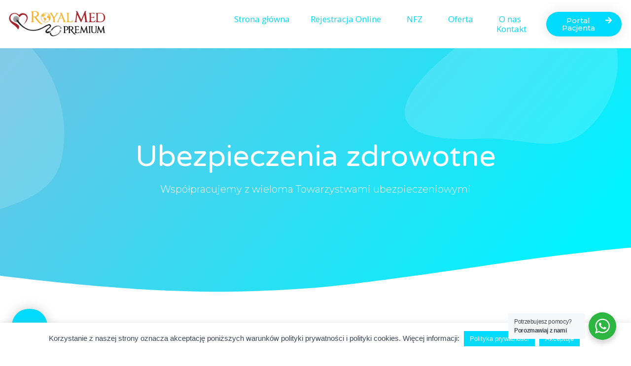

--- FILE ---
content_type: text/html; charset=UTF-8
request_url: https://royalmedonline.com/ubezpieczenia/
body_size: 19957
content:
<!doctype html>
<html lang="pl-PL">
<head>
	<meta charset="UTF-8">
		<meta name="viewport" content="width=device-width, initial-scale=1">
	<link rel="profile" href="http://gmpg.org/xfn/11">
	<meta name='robots' content='index, follow, max-image-preview:large, max-snippet:-1, max-video-preview:-1' />

	<!-- This site is optimized with the Yoast SEO plugin v18.2 - https://yoast.com/wordpress/plugins/seo/ -->
	<title>Ubezpieczenia | Centrum medyczne Royalmed | ul. Wiślana 36, Łomianki</title>
	<meta name="description" content="Skontaktuj się z nami i dowiedz się więcej o ubezpieczeniach. Telefon: +48 533 702 703, e-mail: recepcja@royalmedonline.com" />
	<link rel="canonical" href="https://royalmedonline.com/ubezpieczenia/" />
	<meta property="og:locale" content="pl_PL" />
	<meta property="og:type" content="article" />
	<meta property="og:title" content="Ubezpieczenia | Centrum medyczne Royalmed | ul. Wiślana 36, Łomianki" />
	<meta property="og:description" content="Skontaktuj się z nami i dowiedz się więcej o ubezpieczeniach. Telefon: +48 533 702 703, e-mail: recepcja@royalmedonline.com" />
	<meta property="og:url" content="https://royalmedonline.com/ubezpieczenia/" />
	<meta property="og:site_name" content="Royalmed Online" />
	<meta property="article:modified_time" content="2022-08-17T11:10:04+00:00" />
	<meta property="og:image" content="https://royalmedonline.com/wp-content/uploads/2020/08/2529051.jpg" />
	<meta property="og:image:width" content="1000" />
	<meta property="og:image:height" content="667" />
	<meta property="og:image:type" content="image/jpeg" />
	<meta name="twitter:card" content="summary_large_image" />
	<meta name="twitter:title" content="Ubezpieczenia | Centrum medyczne Royalmed | ul. Wiślana 36, Łomianki" />
	<meta name="twitter:description" content="Skontaktuj się z nami i dowiedz się więcej o ubezpieczeniach. Telefon: +48 533 702 703, e-mail: recepcja@royalmedonline.com" />
	<meta name="twitter:image" content="https://royalmedonline.com/wp-content/uploads/2020/08/2529051.jpg" />
	<meta name="twitter:label1" content="Szacowany czas czytania" />
	<meta name="twitter:data1" content="1 minuta" />
	<script type="application/ld+json" class="yoast-schema-graph">{"@context":"https://schema.org","@graph":[{"@type":"Organization","@id":"https://royalmedonline.com/#organization","name":"Royalmed Online","url":"https://royalmedonline.com/","sameAs":[],"logo":{"@type":"ImageObject","@id":"https://royalmedonline.com/#logo","inLanguage":"pl-PL","url":"https://royalmedonline.com/wp-content/uploads/2020/03/Bez-nazwy-3-01-2.jpg","contentUrl":"https://royalmedonline.com/wp-content/uploads/2020/03/Bez-nazwy-3-01-2.jpg","width":1000,"height":1000,"caption":"Royalmed Online"},"image":{"@id":"https://royalmedonline.com/#logo"}},{"@type":"WebSite","@id":"https://royalmedonline.com/#website","url":"https://royalmedonline.com/","name":"Royalmed Online","description":"Zdalna opieka medyczna","publisher":{"@id":"https://royalmedonline.com/#organization"},"potentialAction":[{"@type":"SearchAction","target":{"@type":"EntryPoint","urlTemplate":"https://royalmedonline.com/?s={search_term_string}"},"query-input":"required name=search_term_string"}],"inLanguage":"pl-PL"},{"@type":"ImageObject","@id":"https://royalmedonline.com/ubezpieczenia/#primaryimage","inLanguage":"pl-PL","url":"https://royalmedonline.com/wp-content/uploads/2020/08/2529051.jpg","contentUrl":"https://royalmedonline.com/wp-content/uploads/2020/08/2529051.jpg","width":1000,"height":667,"caption":"Ubezpieczenia | Royalmedonline.com"},{"@type":"WebPage","@id":"https://royalmedonline.com/ubezpieczenia/#webpage","url":"https://royalmedonline.com/ubezpieczenia/","name":"Ubezpieczenia | Centrum medyczne Royalmed | ul. Wiślana 36, Łomianki","isPartOf":{"@id":"https://royalmedonline.com/#website"},"primaryImageOfPage":{"@id":"https://royalmedonline.com/ubezpieczenia/#primaryimage"},"datePublished":"2020-08-28T09:26:01+00:00","dateModified":"2022-08-17T11:10:04+00:00","description":"Skontaktuj się z nami i dowiedz się więcej o ubezpieczeniach. Telefon: +48 533 702 703, e-mail: recepcja@royalmedonline.com","breadcrumb":{"@id":"https://royalmedonline.com/ubezpieczenia/#breadcrumb"},"inLanguage":"pl-PL","potentialAction":[{"@type":"ReadAction","target":["https://royalmedonline.com/ubezpieczenia/"]}]},{"@type":"BreadcrumbList","@id":"https://royalmedonline.com/ubezpieczenia/#breadcrumb","itemListElement":[{"@type":"ListItem","position":1,"name":"Strona główna","item":"https://royalmedonline.com/"},{"@type":"ListItem","position":2,"name":"Ubezpieczenia"}]}]}</script>
	<!-- / Yoast SEO plugin. -->


<link rel='dns-prefetch' href='//www.googletagmanager.com' />
<link rel='dns-prefetch' href='//s.w.org' />
<link rel="alternate" type="application/rss+xml" title="Royalmed Online &raquo; Kanał z wpisami" href="https://royalmedonline.com/feed/" />
<link rel="alternate" type="application/rss+xml" title="Royalmed Online &raquo; Kanał z komentarzami" href="https://royalmedonline.com/comments/feed/" />
<script type="text/javascript">
window._wpemojiSettings = {"baseUrl":"https:\/\/s.w.org\/images\/core\/emoji\/14.0.0\/72x72\/","ext":".png","svgUrl":"https:\/\/s.w.org\/images\/core\/emoji\/14.0.0\/svg\/","svgExt":".svg","source":{"concatemoji":"https:\/\/royalmedonline.com\/wp-includes\/js\/wp-emoji-release.min.js?ver=6.0.11"}};
/*! This file is auto-generated */
!function(e,a,t){var n,r,o,i=a.createElement("canvas"),p=i.getContext&&i.getContext("2d");function s(e,t){var a=String.fromCharCode,e=(p.clearRect(0,0,i.width,i.height),p.fillText(a.apply(this,e),0,0),i.toDataURL());return p.clearRect(0,0,i.width,i.height),p.fillText(a.apply(this,t),0,0),e===i.toDataURL()}function c(e){var t=a.createElement("script");t.src=e,t.defer=t.type="text/javascript",a.getElementsByTagName("head")[0].appendChild(t)}for(o=Array("flag","emoji"),t.supports={everything:!0,everythingExceptFlag:!0},r=0;r<o.length;r++)t.supports[o[r]]=function(e){if(!p||!p.fillText)return!1;switch(p.textBaseline="top",p.font="600 32px Arial",e){case"flag":return s([127987,65039,8205,9895,65039],[127987,65039,8203,9895,65039])?!1:!s([55356,56826,55356,56819],[55356,56826,8203,55356,56819])&&!s([55356,57332,56128,56423,56128,56418,56128,56421,56128,56430,56128,56423,56128,56447],[55356,57332,8203,56128,56423,8203,56128,56418,8203,56128,56421,8203,56128,56430,8203,56128,56423,8203,56128,56447]);case"emoji":return!s([129777,127995,8205,129778,127999],[129777,127995,8203,129778,127999])}return!1}(o[r]),t.supports.everything=t.supports.everything&&t.supports[o[r]],"flag"!==o[r]&&(t.supports.everythingExceptFlag=t.supports.everythingExceptFlag&&t.supports[o[r]]);t.supports.everythingExceptFlag=t.supports.everythingExceptFlag&&!t.supports.flag,t.DOMReady=!1,t.readyCallback=function(){t.DOMReady=!0},t.supports.everything||(n=function(){t.readyCallback()},a.addEventListener?(a.addEventListener("DOMContentLoaded",n,!1),e.addEventListener("load",n,!1)):(e.attachEvent("onload",n),a.attachEvent("onreadystatechange",function(){"complete"===a.readyState&&t.readyCallback()})),(e=t.source||{}).concatemoji?c(e.concatemoji):e.wpemoji&&e.twemoji&&(c(e.twemoji),c(e.wpemoji)))}(window,document,window._wpemojiSettings);
</script>
<style type="text/css">
img.wp-smiley,
img.emoji {
	display: inline !important;
	border: none !important;
	box-shadow: none !important;
	height: 1em !important;
	width: 1em !important;
	margin: 0 0.07em !important;
	vertical-align: -0.1em !important;
	background: none !important;
	padding: 0 !important;
}
</style>
	<link rel='stylesheet' id='wp-block-library-css'  href='https://royalmedonline.com/wp-includes/css/dist/block-library/style.min.css?ver=6.0.11' type='text/css' media='all' />
<link rel='stylesheet' id='nta-css-popup-css'  href='https://royalmedonline.com/wp-content/plugins/wp-whatsapp/assets/dist/css/style.css?ver=6.0.11' type='text/css' media='all' />
<style id='global-styles-inline-css' type='text/css'>
body{--wp--preset--color--black: #000000;--wp--preset--color--cyan-bluish-gray: #abb8c3;--wp--preset--color--white: #ffffff;--wp--preset--color--pale-pink: #f78da7;--wp--preset--color--vivid-red: #cf2e2e;--wp--preset--color--luminous-vivid-orange: #ff6900;--wp--preset--color--luminous-vivid-amber: #fcb900;--wp--preset--color--light-green-cyan: #7bdcb5;--wp--preset--color--vivid-green-cyan: #00d084;--wp--preset--color--pale-cyan-blue: #8ed1fc;--wp--preset--color--vivid-cyan-blue: #0693e3;--wp--preset--color--vivid-purple: #9b51e0;--wp--preset--gradient--vivid-cyan-blue-to-vivid-purple: linear-gradient(135deg,rgba(6,147,227,1) 0%,rgb(155,81,224) 100%);--wp--preset--gradient--light-green-cyan-to-vivid-green-cyan: linear-gradient(135deg,rgb(122,220,180) 0%,rgb(0,208,130) 100%);--wp--preset--gradient--luminous-vivid-amber-to-luminous-vivid-orange: linear-gradient(135deg,rgba(252,185,0,1) 0%,rgba(255,105,0,1) 100%);--wp--preset--gradient--luminous-vivid-orange-to-vivid-red: linear-gradient(135deg,rgba(255,105,0,1) 0%,rgb(207,46,46) 100%);--wp--preset--gradient--very-light-gray-to-cyan-bluish-gray: linear-gradient(135deg,rgb(238,238,238) 0%,rgb(169,184,195) 100%);--wp--preset--gradient--cool-to-warm-spectrum: linear-gradient(135deg,rgb(74,234,220) 0%,rgb(151,120,209) 20%,rgb(207,42,186) 40%,rgb(238,44,130) 60%,rgb(251,105,98) 80%,rgb(254,248,76) 100%);--wp--preset--gradient--blush-light-purple: linear-gradient(135deg,rgb(255,206,236) 0%,rgb(152,150,240) 100%);--wp--preset--gradient--blush-bordeaux: linear-gradient(135deg,rgb(254,205,165) 0%,rgb(254,45,45) 50%,rgb(107,0,62) 100%);--wp--preset--gradient--luminous-dusk: linear-gradient(135deg,rgb(255,203,112) 0%,rgb(199,81,192) 50%,rgb(65,88,208) 100%);--wp--preset--gradient--pale-ocean: linear-gradient(135deg,rgb(255,245,203) 0%,rgb(182,227,212) 50%,rgb(51,167,181) 100%);--wp--preset--gradient--electric-grass: linear-gradient(135deg,rgb(202,248,128) 0%,rgb(113,206,126) 100%);--wp--preset--gradient--midnight: linear-gradient(135deg,rgb(2,3,129) 0%,rgb(40,116,252) 100%);--wp--preset--duotone--dark-grayscale: url('#wp-duotone-dark-grayscale');--wp--preset--duotone--grayscale: url('#wp-duotone-grayscale');--wp--preset--duotone--purple-yellow: url('#wp-duotone-purple-yellow');--wp--preset--duotone--blue-red: url('#wp-duotone-blue-red');--wp--preset--duotone--midnight: url('#wp-duotone-midnight');--wp--preset--duotone--magenta-yellow: url('#wp-duotone-magenta-yellow');--wp--preset--duotone--purple-green: url('#wp-duotone-purple-green');--wp--preset--duotone--blue-orange: url('#wp-duotone-blue-orange');--wp--preset--font-size--small: 13px;--wp--preset--font-size--medium: 20px;--wp--preset--font-size--large: 36px;--wp--preset--font-size--x-large: 42px;}.has-black-color{color: var(--wp--preset--color--black) !important;}.has-cyan-bluish-gray-color{color: var(--wp--preset--color--cyan-bluish-gray) !important;}.has-white-color{color: var(--wp--preset--color--white) !important;}.has-pale-pink-color{color: var(--wp--preset--color--pale-pink) !important;}.has-vivid-red-color{color: var(--wp--preset--color--vivid-red) !important;}.has-luminous-vivid-orange-color{color: var(--wp--preset--color--luminous-vivid-orange) !important;}.has-luminous-vivid-amber-color{color: var(--wp--preset--color--luminous-vivid-amber) !important;}.has-light-green-cyan-color{color: var(--wp--preset--color--light-green-cyan) !important;}.has-vivid-green-cyan-color{color: var(--wp--preset--color--vivid-green-cyan) !important;}.has-pale-cyan-blue-color{color: var(--wp--preset--color--pale-cyan-blue) !important;}.has-vivid-cyan-blue-color{color: var(--wp--preset--color--vivid-cyan-blue) !important;}.has-vivid-purple-color{color: var(--wp--preset--color--vivid-purple) !important;}.has-black-background-color{background-color: var(--wp--preset--color--black) !important;}.has-cyan-bluish-gray-background-color{background-color: var(--wp--preset--color--cyan-bluish-gray) !important;}.has-white-background-color{background-color: var(--wp--preset--color--white) !important;}.has-pale-pink-background-color{background-color: var(--wp--preset--color--pale-pink) !important;}.has-vivid-red-background-color{background-color: var(--wp--preset--color--vivid-red) !important;}.has-luminous-vivid-orange-background-color{background-color: var(--wp--preset--color--luminous-vivid-orange) !important;}.has-luminous-vivid-amber-background-color{background-color: var(--wp--preset--color--luminous-vivid-amber) !important;}.has-light-green-cyan-background-color{background-color: var(--wp--preset--color--light-green-cyan) !important;}.has-vivid-green-cyan-background-color{background-color: var(--wp--preset--color--vivid-green-cyan) !important;}.has-pale-cyan-blue-background-color{background-color: var(--wp--preset--color--pale-cyan-blue) !important;}.has-vivid-cyan-blue-background-color{background-color: var(--wp--preset--color--vivid-cyan-blue) !important;}.has-vivid-purple-background-color{background-color: var(--wp--preset--color--vivid-purple) !important;}.has-black-border-color{border-color: var(--wp--preset--color--black) !important;}.has-cyan-bluish-gray-border-color{border-color: var(--wp--preset--color--cyan-bluish-gray) !important;}.has-white-border-color{border-color: var(--wp--preset--color--white) !important;}.has-pale-pink-border-color{border-color: var(--wp--preset--color--pale-pink) !important;}.has-vivid-red-border-color{border-color: var(--wp--preset--color--vivid-red) !important;}.has-luminous-vivid-orange-border-color{border-color: var(--wp--preset--color--luminous-vivid-orange) !important;}.has-luminous-vivid-amber-border-color{border-color: var(--wp--preset--color--luminous-vivid-amber) !important;}.has-light-green-cyan-border-color{border-color: var(--wp--preset--color--light-green-cyan) !important;}.has-vivid-green-cyan-border-color{border-color: var(--wp--preset--color--vivid-green-cyan) !important;}.has-pale-cyan-blue-border-color{border-color: var(--wp--preset--color--pale-cyan-blue) !important;}.has-vivid-cyan-blue-border-color{border-color: var(--wp--preset--color--vivid-cyan-blue) !important;}.has-vivid-purple-border-color{border-color: var(--wp--preset--color--vivid-purple) !important;}.has-vivid-cyan-blue-to-vivid-purple-gradient-background{background: var(--wp--preset--gradient--vivid-cyan-blue-to-vivid-purple) !important;}.has-light-green-cyan-to-vivid-green-cyan-gradient-background{background: var(--wp--preset--gradient--light-green-cyan-to-vivid-green-cyan) !important;}.has-luminous-vivid-amber-to-luminous-vivid-orange-gradient-background{background: var(--wp--preset--gradient--luminous-vivid-amber-to-luminous-vivid-orange) !important;}.has-luminous-vivid-orange-to-vivid-red-gradient-background{background: var(--wp--preset--gradient--luminous-vivid-orange-to-vivid-red) !important;}.has-very-light-gray-to-cyan-bluish-gray-gradient-background{background: var(--wp--preset--gradient--very-light-gray-to-cyan-bluish-gray) !important;}.has-cool-to-warm-spectrum-gradient-background{background: var(--wp--preset--gradient--cool-to-warm-spectrum) !important;}.has-blush-light-purple-gradient-background{background: var(--wp--preset--gradient--blush-light-purple) !important;}.has-blush-bordeaux-gradient-background{background: var(--wp--preset--gradient--blush-bordeaux) !important;}.has-luminous-dusk-gradient-background{background: var(--wp--preset--gradient--luminous-dusk) !important;}.has-pale-ocean-gradient-background{background: var(--wp--preset--gradient--pale-ocean) !important;}.has-electric-grass-gradient-background{background: var(--wp--preset--gradient--electric-grass) !important;}.has-midnight-gradient-background{background: var(--wp--preset--gradient--midnight) !important;}.has-small-font-size{font-size: var(--wp--preset--font-size--small) !important;}.has-medium-font-size{font-size: var(--wp--preset--font-size--medium) !important;}.has-large-font-size{font-size: var(--wp--preset--font-size--large) !important;}.has-x-large-font-size{font-size: var(--wp--preset--font-size--x-large) !important;}
</style>
<link rel='stylesheet' id='cookie-law-info-css'  href='https://royalmedonline.com/wp-content/plugins/cookie-law-info/legacy/public/css/cookie-law-info-public.css?ver=3.1.0' type='text/css' media='all' />
<link rel='stylesheet' id='cookie-law-info-gdpr-css'  href='https://royalmedonline.com/wp-content/plugins/cookie-law-info/legacy/public/css/cookie-law-info-gdpr.css?ver=3.1.0' type='text/css' media='all' />
<link rel='stylesheet' id='hello-elementor-css'  href='https://royalmedonline.com/wp-content/themes/hello-elementor/style.min.css?ver=2.2.0' type='text/css' media='all' />
<link rel='stylesheet' id='hello-elementor-theme-style-css'  href='https://royalmedonline.com/wp-content/themes/hello-elementor/theme.min.css?ver=2.2.0' type='text/css' media='all' />
<link rel='stylesheet' id='elementor-icons-css'  href='https://royalmedonline.com/wp-content/plugins/elementor/assets/lib/eicons/css/elementor-icons.min.css?ver=5.20.0' type='text/css' media='all' />
<link rel='stylesheet' id='elementor-frontend-legacy-css'  href='https://royalmedonline.com/wp-content/plugins/elementor/assets/css/frontend-legacy.min.css?ver=3.14.1' type='text/css' media='all' />
<link rel='stylesheet' id='elementor-frontend-css'  href='https://royalmedonline.com/wp-content/plugins/elementor/assets/css/frontend.min.css?ver=3.14.1' type='text/css' media='all' />
<link rel='stylesheet' id='swiper-css'  href='https://royalmedonline.com/wp-content/plugins/elementor/assets/lib/swiper/css/swiper.min.css?ver=5.3.6' type='text/css' media='all' />
<link rel='stylesheet' id='elementor-post-7-css'  href='https://royalmedonline.com/wp-content/uploads/elementor/css/post-7.css?ver=1687955136' type='text/css' media='all' />
<link rel='stylesheet' id='elementor-pro-css'  href='https://royalmedonline.com/wp-content/plugins/elementor-pro/assets/css/frontend.min.css?ver=3.13.2' type='text/css' media='all' />
<link rel='stylesheet' id='she-header-style-css'  href='https://royalmedonline.com/wp-content/plugins/sticky-header-effects-for-elementor/assets/css/she-header-style.css?ver=1.6.5' type='text/css' media='all' />
<link rel='stylesheet' id='elementor-global-css'  href='https://royalmedonline.com/wp-content/uploads/elementor/css/global.css?ver=1687955137' type='text/css' media='all' />
<link rel='stylesheet' id='elementor-post-378-css'  href='https://royalmedonline.com/wp-content/uploads/elementor/css/post-378.css?ver=1687955527' type='text/css' media='all' />
<link rel='stylesheet' id='elementor-post-97-css'  href='https://royalmedonline.com/wp-content/uploads/elementor/css/post-97.css?ver=1763992610' type='text/css' media='all' />
<link rel='stylesheet' id='elementor-post-213-css'  href='https://royalmedonline.com/wp-content/uploads/elementor/css/post-213.css?ver=1763992423' type='text/css' media='all' />
<link rel='stylesheet' id='eael-general-css'  href='https://royalmedonline.com/wp-content/plugins/essential-addons-for-elementor-lite/assets/front-end/css/view/general.min.css?ver=5.8.0' type='text/css' media='all' />
<link rel='stylesheet' id='google-fonts-1-css'  href='https://fonts.googleapis.com/css?family=Roboto%3A100%2C100italic%2C200%2C200italic%2C300%2C300italic%2C400%2C400italic%2C500%2C500italic%2C600%2C600italic%2C700%2C700italic%2C800%2C800italic%2C900%2C900italic%7CRoboto+Slab%3A100%2C100italic%2C200%2C200italic%2C300%2C300italic%2C400%2C400italic%2C500%2C500italic%2C600%2C600italic%2C700%2C700italic%2C800%2C800italic%2C900%2C900italic%7CVarela+Round%3A100%2C100italic%2C200%2C200italic%2C300%2C300italic%2C400%2C400italic%2C500%2C500italic%2C600%2C600italic%2C700%2C700italic%2C800%2C800italic%2C900%2C900italic%7CMontserrat%3A100%2C100italic%2C200%2C200italic%2C300%2C300italic%2C400%2C400italic%2C500%2C500italic%2C600%2C600italic%2C700%2C700italic%2C800%2C800italic%2C900%2C900italic%7COpen+Sans%3A100%2C100italic%2C200%2C200italic%2C300%2C300italic%2C400%2C400italic%2C500%2C500italic%2C600%2C600italic%2C700%2C700italic%2C800%2C800italic%2C900%2C900italic%7CPoppins%3A100%2C100italic%2C200%2C200italic%2C300%2C300italic%2C400%2C400italic%2C500%2C500italic%2C600%2C600italic%2C700%2C700italic%2C800%2C800italic%2C900%2C900italic&#038;display=auto&#038;subset=latin-ext&#038;ver=6.0.11' type='text/css' media='all' />
<link rel='stylesheet' id='elementor-icons-shared-0-css'  href='https://royalmedonline.com/wp-content/plugins/elementor/assets/lib/font-awesome/css/fontawesome.min.css?ver=5.15.3' type='text/css' media='all' />
<link rel='stylesheet' id='elementor-icons-fa-solid-css'  href='https://royalmedonline.com/wp-content/plugins/elementor/assets/lib/font-awesome/css/solid.min.css?ver=5.15.3' type='text/css' media='all' />
<link rel='stylesheet' id='elementor-icons-fa-regular-css'  href='https://royalmedonline.com/wp-content/plugins/elementor/assets/lib/font-awesome/css/regular.min.css?ver=5.15.3' type='text/css' media='all' />
<link rel='stylesheet' id='elementor-icons-fa-brands-css'  href='https://royalmedonline.com/wp-content/plugins/elementor/assets/lib/font-awesome/css/brands.min.css?ver=5.15.3' type='text/css' media='all' />
<link rel="preconnect" href="https://fonts.gstatic.com/" crossorigin><script type='text/javascript' src='https://royalmedonline.com/wp-includes/js/jquery/jquery.min.js?ver=3.6.0' id='jquery-core-js'></script>
<script type='text/javascript' src='https://royalmedonline.com/wp-includes/js/jquery/jquery-migrate.min.js?ver=3.3.2' id='jquery-migrate-js'></script>
<script type='text/javascript' id='cookie-law-info-js-extra'>
/* <![CDATA[ */
var Cli_Data = {"nn_cookie_ids":[],"cookielist":[],"non_necessary_cookies":[],"ccpaEnabled":"","ccpaRegionBased":"","ccpaBarEnabled":"","strictlyEnabled":["necessary","obligatoire"],"ccpaType":"gdpr","js_blocking":"","custom_integration":"","triggerDomRefresh":"","secure_cookies":""};
var cli_cookiebar_settings = {"animate_speed_hide":"500","animate_speed_show":"500","background":"#FFF","border":"#b1a6a6c2","border_on":"","button_1_button_colour":"#00dafc","button_1_button_hover":"#00aeca","button_1_link_colour":"#fff","button_1_as_button":"1","button_1_new_win":"1","button_2_button_colour":"#333","button_2_button_hover":"#292929","button_2_link_colour":"#444","button_2_as_button":"","button_2_hidebar":"","button_3_button_colour":"#00dafc","button_3_button_hover":"#00aeca","button_3_link_colour":"#fff","button_3_as_button":"1","button_3_new_win":"1","button_4_button_colour":"#000","button_4_button_hover":"#000000","button_4_link_colour":"#62a329","button_4_as_button":"","button_7_button_colour":"#61a229","button_7_button_hover":"#4e8221","button_7_link_colour":"#fff","button_7_as_button":"1","button_7_new_win":"","font_family":"Helvetica, sans-serif","header_fix":"","notify_animate_hide":"1","notify_animate_show":"1","notify_div_id":"#cookie-law-info-bar","notify_position_horizontal":"right","notify_position_vertical":"bottom","scroll_close":"","scroll_close_reload":"","accept_close_reload":"","reject_close_reload":"","showagain_tab":"","showagain_background":"#fff","showagain_border":"#000","showagain_div_id":"#cookie-law-info-again","showagain_x_position":"100px","text":"#3d4459","show_once_yn":"","show_once":"10000","logging_on":"","as_popup":"","popup_overlay":"1","bar_heading_text":"","cookie_bar_as":"banner","popup_showagain_position":"bottom-right","widget_position":"left"};
var log_object = {"ajax_url":"https:\/\/royalmedonline.com\/wp-admin\/admin-ajax.php"};
/* ]]> */
</script>
<script type='text/javascript' src='https://royalmedonline.com/wp-content/plugins/cookie-law-info/legacy/public/js/cookie-law-info-public.js?ver=3.1.0' id='cookie-law-info-js'></script>
<script type='text/javascript' src='https://royalmedonline.com/wp-content/plugins/sticky-header-effects-for-elementor/assets/js/she-header.js?ver=1.6.5' id='she-header-js'></script>

<!-- Google Analytics snippet added by Site Kit -->
<script type='text/javascript' src='https://www.googletagmanager.com/gtag/js?id=UA-163085664-1' id='google_gtagjs-js' async></script>
<script type='text/javascript' id='google_gtagjs-js-after'>
window.dataLayer = window.dataLayer || [];function gtag(){dataLayer.push(arguments);}
gtag('set', 'linker', {"domains":["royalmedonline.com"]} );
gtag("js", new Date());
gtag("set", "developer_id.dZTNiMT", true);
gtag("config", "UA-163085664-1", {"anonymize_ip":true});
</script>

<!-- End Google Analytics snippet added by Site Kit -->
<link rel="https://api.w.org/" href="https://royalmedonline.com/wp-json/" /><link rel="alternate" type="application/json" href="https://royalmedonline.com/wp-json/wp/v2/pages/378" /><link rel="EditURI" type="application/rsd+xml" title="RSD" href="https://royalmedonline.com/xmlrpc.php?rsd" />
<link rel="wlwmanifest" type="application/wlwmanifest+xml" href="https://royalmedonline.com/wp-includes/wlwmanifest.xml" /> 
<meta name="generator" content="WordPress 6.0.11" />
<link rel='shortlink' href='https://royalmedonline.com/?p=378' />
<link rel="alternate" type="application/json+oembed" href="https://royalmedonline.com/wp-json/oembed/1.0/embed?url=https%3A%2F%2Froyalmedonline.com%2Fubezpieczenia%2F" />
<link rel="alternate" type="text/xml+oembed" href="https://royalmedonline.com/wp-json/oembed/1.0/embed?url=https%3A%2F%2Froyalmedonline.com%2Fubezpieczenia%2F&#038;format=xml" />
<meta name="generator" content="Site Kit by Google 1.103.0" /><meta name="generator" content="Elementor 3.14.1; features: a11y_improvements, additional_custom_breakpoints; settings: css_print_method-external, google_font-enabled, font_display-auto">

<!-- Meta Pixel Code -->
<script type='text/javascript'>
!function(f,b,e,v,n,t,s){if(f.fbq)return;n=f.fbq=function(){n.callMethod?
n.callMethod.apply(n,arguments):n.queue.push(arguments)};if(!f._fbq)f._fbq=n;
n.push=n;n.loaded=!0;n.version='2.0';n.queue=[];t=b.createElement(e);t.async=!0;
t.src=v;s=b.getElementsByTagName(e)[0];s.parentNode.insertBefore(t,s)}(window,
document,'script','https://connect.facebook.net/en_US/fbevents.js?v=next');
</script>
<!-- End Meta Pixel Code -->

      <script type='text/javascript'>
        var url = window.location.href + '?ob=open-bridge';
        fbq('set', 'openbridge', '2887437481483732', url);
      </script>
    <script type='text/javascript'>fbq('init', '2887437481483732', {}, {
    "agent": "wordpress-6.0.11-3.0.12"
})</script><script type='text/javascript'>
    fbq('track', 'PageView', []);
  </script>
<!-- Meta Pixel Code -->
<noscript>
<img height="1" width="1" style="display:none" alt="fbpx"
src="https://www.facebook.com/tr?id=2887437481483732&ev=PageView&noscript=1" />
</noscript>
<!-- End Meta Pixel Code -->
<link rel="icon" href="https://royalmedonline.com/wp-content/uploads/2020/03/cropped-fav-32x32.png" sizes="32x32" />
<link rel="icon" href="https://royalmedonline.com/wp-content/uploads/2020/03/cropped-fav-192x192.png" sizes="192x192" />
<link rel="apple-touch-icon" href="https://royalmedonline.com/wp-content/uploads/2020/03/cropped-fav-180x180.png" />
<meta name="msapplication-TileImage" content="https://royalmedonline.com/wp-content/uploads/2020/03/cropped-fav-270x270.png" />
</head>
<body class="page-template page-template-elementor_header_footer page page-id-378 elementor-default elementor-template-full-width elementor-kit-7 elementor-page elementor-page-378">

<svg xmlns="http://www.w3.org/2000/svg" viewBox="0 0 0 0" width="0" height="0" focusable="false" role="none" style="visibility: hidden; position: absolute; left: -9999px; overflow: hidden;" ><defs><filter id="wp-duotone-dark-grayscale"><feColorMatrix color-interpolation-filters="sRGB" type="matrix" values=" .299 .587 .114 0 0 .299 .587 .114 0 0 .299 .587 .114 0 0 .299 .587 .114 0 0 " /><feComponentTransfer color-interpolation-filters="sRGB" ><feFuncR type="table" tableValues="0 0.49803921568627" /><feFuncG type="table" tableValues="0 0.49803921568627" /><feFuncB type="table" tableValues="0 0.49803921568627" /><feFuncA type="table" tableValues="1 1" /></feComponentTransfer><feComposite in2="SourceGraphic" operator="in" /></filter></defs></svg><svg xmlns="http://www.w3.org/2000/svg" viewBox="0 0 0 0" width="0" height="0" focusable="false" role="none" style="visibility: hidden; position: absolute; left: -9999px; overflow: hidden;" ><defs><filter id="wp-duotone-grayscale"><feColorMatrix color-interpolation-filters="sRGB" type="matrix" values=" .299 .587 .114 0 0 .299 .587 .114 0 0 .299 .587 .114 0 0 .299 .587 .114 0 0 " /><feComponentTransfer color-interpolation-filters="sRGB" ><feFuncR type="table" tableValues="0 1" /><feFuncG type="table" tableValues="0 1" /><feFuncB type="table" tableValues="0 1" /><feFuncA type="table" tableValues="1 1" /></feComponentTransfer><feComposite in2="SourceGraphic" operator="in" /></filter></defs></svg><svg xmlns="http://www.w3.org/2000/svg" viewBox="0 0 0 0" width="0" height="0" focusable="false" role="none" style="visibility: hidden; position: absolute; left: -9999px; overflow: hidden;" ><defs><filter id="wp-duotone-purple-yellow"><feColorMatrix color-interpolation-filters="sRGB" type="matrix" values=" .299 .587 .114 0 0 .299 .587 .114 0 0 .299 .587 .114 0 0 .299 .587 .114 0 0 " /><feComponentTransfer color-interpolation-filters="sRGB" ><feFuncR type="table" tableValues="0.54901960784314 0.98823529411765" /><feFuncG type="table" tableValues="0 1" /><feFuncB type="table" tableValues="0.71764705882353 0.25490196078431" /><feFuncA type="table" tableValues="1 1" /></feComponentTransfer><feComposite in2="SourceGraphic" operator="in" /></filter></defs></svg><svg xmlns="http://www.w3.org/2000/svg" viewBox="0 0 0 0" width="0" height="0" focusable="false" role="none" style="visibility: hidden; position: absolute; left: -9999px; overflow: hidden;" ><defs><filter id="wp-duotone-blue-red"><feColorMatrix color-interpolation-filters="sRGB" type="matrix" values=" .299 .587 .114 0 0 .299 .587 .114 0 0 .299 .587 .114 0 0 .299 .587 .114 0 0 " /><feComponentTransfer color-interpolation-filters="sRGB" ><feFuncR type="table" tableValues="0 1" /><feFuncG type="table" tableValues="0 0.27843137254902" /><feFuncB type="table" tableValues="0.5921568627451 0.27843137254902" /><feFuncA type="table" tableValues="1 1" /></feComponentTransfer><feComposite in2="SourceGraphic" operator="in" /></filter></defs></svg><svg xmlns="http://www.w3.org/2000/svg" viewBox="0 0 0 0" width="0" height="0" focusable="false" role="none" style="visibility: hidden; position: absolute; left: -9999px; overflow: hidden;" ><defs><filter id="wp-duotone-midnight"><feColorMatrix color-interpolation-filters="sRGB" type="matrix" values=" .299 .587 .114 0 0 .299 .587 .114 0 0 .299 .587 .114 0 0 .299 .587 .114 0 0 " /><feComponentTransfer color-interpolation-filters="sRGB" ><feFuncR type="table" tableValues="0 0" /><feFuncG type="table" tableValues="0 0.64705882352941" /><feFuncB type="table" tableValues="0 1" /><feFuncA type="table" tableValues="1 1" /></feComponentTransfer><feComposite in2="SourceGraphic" operator="in" /></filter></defs></svg><svg xmlns="http://www.w3.org/2000/svg" viewBox="0 0 0 0" width="0" height="0" focusable="false" role="none" style="visibility: hidden; position: absolute; left: -9999px; overflow: hidden;" ><defs><filter id="wp-duotone-magenta-yellow"><feColorMatrix color-interpolation-filters="sRGB" type="matrix" values=" .299 .587 .114 0 0 .299 .587 .114 0 0 .299 .587 .114 0 0 .299 .587 .114 0 0 " /><feComponentTransfer color-interpolation-filters="sRGB" ><feFuncR type="table" tableValues="0.78039215686275 1" /><feFuncG type="table" tableValues="0 0.94901960784314" /><feFuncB type="table" tableValues="0.35294117647059 0.47058823529412" /><feFuncA type="table" tableValues="1 1" /></feComponentTransfer><feComposite in2="SourceGraphic" operator="in" /></filter></defs></svg><svg xmlns="http://www.w3.org/2000/svg" viewBox="0 0 0 0" width="0" height="0" focusable="false" role="none" style="visibility: hidden; position: absolute; left: -9999px; overflow: hidden;" ><defs><filter id="wp-duotone-purple-green"><feColorMatrix color-interpolation-filters="sRGB" type="matrix" values=" .299 .587 .114 0 0 .299 .587 .114 0 0 .299 .587 .114 0 0 .299 .587 .114 0 0 " /><feComponentTransfer color-interpolation-filters="sRGB" ><feFuncR type="table" tableValues="0.65098039215686 0.40392156862745" /><feFuncG type="table" tableValues="0 1" /><feFuncB type="table" tableValues="0.44705882352941 0.4" /><feFuncA type="table" tableValues="1 1" /></feComponentTransfer><feComposite in2="SourceGraphic" operator="in" /></filter></defs></svg><svg xmlns="http://www.w3.org/2000/svg" viewBox="0 0 0 0" width="0" height="0" focusable="false" role="none" style="visibility: hidden; position: absolute; left: -9999px; overflow: hidden;" ><defs><filter id="wp-duotone-blue-orange"><feColorMatrix color-interpolation-filters="sRGB" type="matrix" values=" .299 .587 .114 0 0 .299 .587 .114 0 0 .299 .587 .114 0 0 .299 .587 .114 0 0 " /><feComponentTransfer color-interpolation-filters="sRGB" ><feFuncR type="table" tableValues="0.098039215686275 1" /><feFuncG type="table" tableValues="0 0.66274509803922" /><feFuncB type="table" tableValues="0.84705882352941 0.41960784313725" /><feFuncA type="table" tableValues="1 1" /></feComponentTransfer><feComposite in2="SourceGraphic" operator="in" /></filter></defs></svg>		<div data-elementor-type="header" data-elementor-id="97" class="elementor elementor-97 elementor-location-header">
					<div class="elementor-section-wrap">
								<section class="elementor-section elementor-top-section elementor-element elementor-element-7bb2ef9c elementor-section-content-middle she-header-yes elementor-section-full_width animated-fast elementor-section-height-default elementor-section-height-default" data-id="7bb2ef9c" data-element_type="section" data-settings="{&quot;background_background&quot;:&quot;classic&quot;,&quot;motion_fx_motion_fx_scrolling&quot;:&quot;yes&quot;,&quot;sticky&quot;:&quot;top&quot;,&quot;background_show&quot;:&quot;yes&quot;,&quot;background&quot;:&quot;rgba(255, 255, 255, 0.5)&quot;,&quot;animation&quot;:&quot;none&quot;,&quot;transparent&quot;:&quot;yes&quot;,&quot;bottom_border&quot;:&quot;yes&quot;,&quot;custom_bottom_border_color&quot;:&quot;rgba(255, 255, 255, 0.5)&quot;,&quot;scroll_distance_mobile&quot;:{&quot;unit&quot;:&quot;px&quot;,&quot;size&quot;:10,&quot;sizes&quot;:[]},&quot;scroll_distance&quot;:{&quot;unit&quot;:&quot;px&quot;,&quot;size&quot;:10,&quot;sizes&quot;:[]},&quot;motion_fx_devices&quot;:[&quot;desktop&quot;,&quot;tablet&quot;,&quot;mobile&quot;],&quot;sticky_on&quot;:[&quot;desktop&quot;,&quot;tablet&quot;,&quot;mobile&quot;],&quot;sticky_offset&quot;:0,&quot;sticky_effects_offset&quot;:0,&quot;transparent_on&quot;:[&quot;desktop&quot;,&quot;tablet&quot;,&quot;mobile&quot;],&quot;scroll_distance_tablet&quot;:{&quot;unit&quot;:&quot;px&quot;,&quot;size&quot;:&quot;&quot;,&quot;sizes&quot;:[]},&quot;custom_bottom_border_width&quot;:{&quot;unit&quot;:&quot;px&quot;,&quot;size&quot;:0,&quot;sizes&quot;:[]},&quot;custom_bottom_border_width_tablet&quot;:{&quot;unit&quot;:&quot;px&quot;,&quot;size&quot;:&quot;&quot;,&quot;sizes&quot;:[]},&quot;custom_bottom_border_width_mobile&quot;:{&quot;unit&quot;:&quot;px&quot;,&quot;size&quot;:&quot;&quot;,&quot;sizes&quot;:[]}}">
							<div class="elementor-background-overlay"></div>
							<div class="elementor-container elementor-column-gap-default">
							<div class="elementor-row">
					<div class="elementor-column elementor-col-33 elementor-top-column elementor-element elementor-element-54da2b7" data-id="54da2b7" data-element_type="column">
			<div class="elementor-column-wrap elementor-element-populated">
							<div class="elementor-widget-wrap">
						<div class="elementor-element elementor-element-48e49fa3 elementor-widget elementor-widget-image" data-id="48e49fa3" data-element_type="widget" data-widget_type="image.default">
				<div class="elementor-widget-container">
								<div class="elementor-image">
													<a href="https://royalmedonline.com">
							<img width="300" height="83" src="https://royalmedonline.com/wp-content/uploads/2020/03/royalmedpremiumlogo-300x83.png" class="attachment-medium size-medium wp-image-5297" alt="" loading="lazy" srcset="https://royalmedonline.com/wp-content/uploads/2020/03/royalmedpremiumlogo-300x83.png 300w, https://royalmedonline.com/wp-content/uploads/2020/03/royalmedpremiumlogo.png 500w" sizes="(max-width: 300px) 100vw, 300px" />								</a>
														</div>
						</div>
				</div>
						</div>
					</div>
		</div>
				<div class="elementor-column elementor-col-33 elementor-top-column elementor-element elementor-element-37521f55" data-id="37521f55" data-element_type="column">
			<div class="elementor-column-wrap elementor-element-populated">
							<div class="elementor-widget-wrap">
						<div class="elementor-element elementor-element-3989be19 elementor-nav-menu__align-right elementor-nav-menu--dropdown-tablet elementor-nav-menu__text-align-aside elementor-nav-menu--toggle elementor-nav-menu--burger elementor-widget elementor-widget-nav-menu" data-id="3989be19" data-element_type="widget" data-settings="{&quot;_animation&quot;:&quot;none&quot;,&quot;submenu_icon&quot;:{&quot;value&quot;:&quot;&lt;i class=\&quot;\&quot;&gt;&lt;\/i&gt;&quot;,&quot;library&quot;:&quot;&quot;},&quot;layout&quot;:&quot;horizontal&quot;,&quot;toggle&quot;:&quot;burger&quot;}" data-widget_type="nav-menu.default">
				<div class="elementor-widget-container">
						<nav class="elementor-nav-menu--main elementor-nav-menu__container elementor-nav-menu--layout-horizontal e--pointer-background e--animation-fade">
				<ul id="menu-1-3989be19" class="elementor-nav-menu"><li class="menu-item menu-item-type-post_type menu-item-object-page menu-item-home menu-item-108"><a href="https://royalmedonline.com/" class="elementor-item">Strona główna</a></li>
<li class="menu-item menu-item-type-custom menu-item-object-custom menu-item-has-children menu-item-476"><a class="elementor-item">Rejestracja Online</a>
<ul class="sub-menu elementor-nav-menu--dropdown">
	<li class="menu-item menu-item-type-custom menu-item-object-custom menu-item-has-children menu-item-479"><a class="elementor-sub-item">Pacjenci towarzystw ubezpieczeniowych</a>
	<ul class="sub-menu elementor-nav-menu--dropdown">
		<li class="menu-item menu-item-type-custom menu-item-object-custom menu-item-482"><a href="https://online.royalmed.com.pl/account/log-in?redirect=%2F" class="elementor-sub-item">Internista/Pediatra</a></li>
		<li class="menu-item menu-item-type-custom menu-item-object-custom menu-item-483"><a href="https://online.royalmed.com.pl/account/log-in?redirect=%2F" class="elementor-sub-item">Lekarze specjaliści</a></li>
		<li class="menu-item menu-item-type-custom menu-item-object-custom menu-item-1330"><a href="https://app.smartsheet.com/b/form/b4433cf1ea3f462f8eff67b426157760" class="elementor-sub-item">Szczepienia &#8211; dzieci</a></li>
		<li class="menu-item menu-item-type-custom menu-item-object-custom menu-item-1331"><a href="https://app.smartsheet.com/b/form/7ef8871f09e2481ebde397a8898c5b88" class="elementor-sub-item">Szczepienia &#8211; dorośli</a></li>
	</ul>
</li>
	<li class="menu-item menu-item-type-custom menu-item-object-custom menu-item-has-children menu-item-480"><a class="elementor-sub-item">Pacjenci NFZ</a>
	<ul class="sub-menu elementor-nav-menu--dropdown">
		<li class="menu-item menu-item-type-custom menu-item-object-custom menu-item-484"><a href="https://online.royalmed.com.pl/account/log-in?redirect=%2Fmoje-konto" class="elementor-sub-item">Internista/Pediatra</a></li>
		<li class="menu-item menu-item-type-custom menu-item-object-custom menu-item-1328"><a href="https://app.smartsheet.com/b/form/b4433cf1ea3f462f8eff67b426157760" class="elementor-sub-item">Szczepienia &#8211; dzieci</a></li>
		<li class="menu-item menu-item-type-custom menu-item-object-custom menu-item-1329"><a href="https://app.smartsheet.com/b/form/7ef8871f09e2481ebde397a8898c5b88" class="elementor-sub-item">Szczepienia &#8211; dorośli</a></li>
	</ul>
</li>
	<li class="menu-item menu-item-type-custom menu-item-object-custom menu-item-has-children menu-item-481"><a class="elementor-sub-item">Pacjenci komercyjni</a>
	<ul class="sub-menu elementor-nav-menu--dropdown">
		<li class="menu-item menu-item-type-custom menu-item-object-custom menu-item-486"><a href="https://online.royalmed.com.pl/account/log-in?redirect=%2Fmoje-konto" class="elementor-sub-item">Internista/Pediatra</a></li>
		<li class="menu-item menu-item-type-custom menu-item-object-custom menu-item-487"><a href="https://online.royalmed.com.pl/account/log-in?redirect=%2Fmoje-konto" class="elementor-sub-item">Lekarze specjaliści</a></li>
		<li class="menu-item menu-item-type-custom menu-item-object-custom menu-item-488"><a href="https://app.smartsheet.com/b/form/b4433cf1ea3f462f8eff67b426157760" class="elementor-sub-item">Szczepienia &#8211; dzieci</a></li>
		<li class="menu-item menu-item-type-custom menu-item-object-custom menu-item-1327"><a href="https://app.smartsheet.com/b/form/7ef8871f09e2481ebde397a8898c5b88" class="elementor-sub-item">Szczepienia &#8211; dorośli</a></li>
		<li class="menu-item menu-item-type-custom menu-item-object-custom menu-item-1226"><a href="https://online.royalmed.com.pl/account/log-in?redirect=%2F" class="elementor-sub-item">Punkt pobrań</a></li>
	</ul>
</li>
</ul>
</li>
<li class="menu-item menu-item-type-custom menu-item-object-custom menu-item-has-children menu-item-1227"><a class="elementor-item">NFZ</a>
<ul class="sub-menu elementor-nav-menu--dropdown">
	<li class="menu-item menu-item-type-post_type menu-item-object-page menu-item-has-children menu-item-1276"><a href="https://royalmedonline.com/poz/" class="elementor-sub-item">POZ</a>
	<ul class="sub-menu elementor-nav-menu--dropdown">
		<li class="menu-item menu-item-type-post_type menu-item-object-page menu-item-1268"><a href="https://royalmedonline.com/internista/" class="elementor-sub-item">Internista</a></li>
		<li class="menu-item menu-item-type-post_type menu-item-object-page menu-item-1269"><a href="https://royalmedonline.com/pediatra/" class="elementor-sub-item">Pediatra</a></li>
		<li class="menu-item menu-item-type-post_type menu-item-object-page menu-item-1282"><a href="https://royalmedonline.com/zloz-deklaracje/" class="elementor-sub-item">Złóż deklarację</a></li>
	</ul>
</li>
	<li class="menu-item menu-item-type-post_type menu-item-object-page menu-item-has-children menu-item-1297"><a href="https://royalmedonline.com/aos/" class="elementor-sub-item">AOS</a>
	<ul class="sub-menu elementor-nav-menu--dropdown">
		<li class="menu-item menu-item-type-post_type menu-item-object-page menu-item-1298"><a href="https://royalmedonline.com/?page_id=469" class="elementor-sub-item">Chirurg ogólny</a></li>
		<li class="menu-item menu-item-type-post_type menu-item-object-page menu-item-1299"><a href="https://royalmedonline.com/okulista/" class="elementor-sub-item">Okulista</a></li>
	</ul>
</li>
	<li class="menu-item menu-item-type-post_type menu-item-object-page menu-item-504"><a href="https://royalmedonline.com/do-pobrania/" class="elementor-sub-item">Do pobrania</a></li>
</ul>
</li>
<li class="menu-item menu-item-type-custom menu-item-object-custom current-menu-ancestor current-menu-parent menu-item-has-children menu-item-180"><a class="elementor-item">Oferta</a>
<ul class="sub-menu elementor-nav-menu--dropdown">
	<li class="menu-item menu-item-type-post_type menu-item-object-page menu-item-552"><a href="https://royalmedonline.com/portal-pacjenta/" class="elementor-sub-item">Portal Pacjenta</a></li>
	<li class="menu-item menu-item-type-custom menu-item-object-custom menu-item-3849"><a class="elementor-sub-item">Cennik</a></li>
	<li class="menu-item menu-item-type-custom menu-item-object-custom menu-item-has-children menu-item-370"><a class="elementor-sub-item">Lekarze specjaliści</a>
	<ul class="sub-menu elementor-nav-menu--dropdown">
		<li class="menu-item menu-item-type-post_type menu-item-object-page menu-item-518"><a href="https://royalmedonline.com/alergolog/" class="elementor-sub-item">Alergolog</a></li>
		<li class="menu-item menu-item-type-post_type menu-item-object-page menu-item-395"><a href="https://royalmedonline.com/dermatolog/" class="elementor-sub-item">Dermatolog</a></li>
		<li class="menu-item menu-item-type-post_type menu-item-object-page menu-item-512"><a href="https://royalmedonline.com/diabetolog/" class="elementor-sub-item">Diabetolog</a></li>
		<li class="menu-item menu-item-type-post_type menu-item-object-page menu-item-423"><a href="https://royalmedonline.com/endokrynolog-2/" class="elementor-sub-item">Endokrynolog</a></li>
		<li class="menu-item menu-item-type-post_type menu-item-object-page menu-item-410"><a href="https://royalmedonline.com/ginekolog/" class="elementor-sub-item">Ginekolog</a></li>
		<li class="menu-item menu-item-type-post_type menu-item-object-page menu-item-1173"><a href="https://royalmedonline.com/internista/" class="elementor-sub-item">Internista</a></li>
		<li class="menu-item menu-item-type-post_type menu-item-object-page menu-item-460"><a href="https://royalmedonline.com/kardiolog/" class="elementor-sub-item">Kardiolog</a></li>
		<li class="menu-item menu-item-type-post_type menu-item-object-page menu-item-405"><a href="https://royalmedonline.com/laryngolog/" class="elementor-sub-item">Laryngolog</a></li>
		<li class="menu-item menu-item-type-post_type menu-item-object-page menu-item-467"><a href="https://royalmedonline.com/neurolog/" class="elementor-sub-item">Neurolog</a></li>
		<li class="menu-item menu-item-type-post_type menu-item-object-page menu-item-388"><a href="https://royalmedonline.com/okulista/" class="elementor-sub-item">Okulista</a></li>
		<li class="menu-item menu-item-type-post_type menu-item-object-page menu-item-1172"><a href="https://royalmedonline.com/onkolog/" class="elementor-sub-item">Onkolog</a></li>
		<li class="menu-item menu-item-type-post_type menu-item-object-page menu-item-430"><a href="https://royalmedonline.com/ortopeda/" class="elementor-sub-item">Ortopeda</a></li>
		<li class="menu-item menu-item-type-post_type menu-item-object-page menu-item-450"><a href="https://royalmedonline.com/pediatra/" class="elementor-sub-item">Pediatra</a></li>
		<li class="menu-item menu-item-type-post_type menu-item-object-page menu-item-530"><a href="https://royalmedonline.com/pulmonolog/" class="elementor-sub-item">Pulmonolog</a></li>
		<li class="menu-item menu-item-type-post_type menu-item-object-page menu-item-885"><a href="https://royalmedonline.com/radiolog/" class="elementor-sub-item">Radiolog</a></li>
		<li class="menu-item menu-item-type-post_type menu-item-object-page menu-item-524"><a href="https://royalmedonline.com/urolog/" class="elementor-sub-item">Urolog</a></li>
	</ul>
</li>
	<li class="menu-item menu-item-type-post_type menu-item-object-page menu-item-3961"><a href="https://royalmedonline.com/plukanie-zatok-metoda-proetza/" class="elementor-sub-item">Płukanie zatok metodą Proetza</a></li>
	<li class="menu-item menu-item-type-post_type menu-item-object-page menu-item-4072"><a href="https://royalmedonline.com/?page_id=2791" class="elementor-sub-item">Profilaktyka 40 PLUS</a></li>
	<li class="menu-item menu-item-type-custom menu-item-object-custom menu-item-has-children menu-item-1232"><a class="elementor-sub-item">Szczepienia ochronne</a>
	<ul class="sub-menu elementor-nav-menu--dropdown">
		<li class="menu-item menu-item-type-post_type menu-item-object-page menu-item-2526"><a href="https://royalmedonline.com/szczepienie-przeciw-grypie/" class="elementor-sub-item">Szczepienie przeciw grypie​</a></li>
		<li class="menu-item menu-item-type-post_type menu-item-object-page menu-item-1234"><a href="https://royalmedonline.com/szczepienia_dzieci/" class="elementor-sub-item">Szczepienia – dzieci</a></li>
		<li class="menu-item menu-item-type-post_type menu-item-object-page menu-item-1233"><a href="https://royalmedonline.com/szczepienia-dorosli/" class="elementor-sub-item">Szczepienia – dorośli</a></li>
	</ul>
</li>
	<li class="menu-item menu-item-type-custom menu-item-object-custom menu-item-has-children menu-item-888"><a class="elementor-sub-item">USG</a>
	<ul class="sub-menu elementor-nav-menu--dropdown">
		<li class="menu-item menu-item-type-post_type menu-item-object-page menu-item-2306"><a href="https://royalmedonline.com/usg-dla-dzieci/" class="elementor-sub-item">USG DLA DZIECI</a></li>
		<li class="menu-item menu-item-type-post_type menu-item-object-page menu-item-443"><a href="https://royalmedonline.com/usg-2d-4d/" class="elementor-sub-item">USG 2D/4D</a></li>
		<li class="menu-item menu-item-type-post_type menu-item-object-page menu-item-894"><a href="https://royalmedonline.com/echo-serca/" class="elementor-sub-item">Echo serca</a></li>
		<li class="menu-item menu-item-type-post_type menu-item-object-page menu-item-900"><a href="https://royalmedonline.com/usg-doppler/" class="elementor-sub-item">USG Doppler</a></li>
	</ul>
</li>
	<li class="menu-item menu-item-type-post_type menu-item-object-page current-menu-item page_item page-item-378 current_page_item menu-item-382"><a href="https://royalmedonline.com/ubezpieczenia/" aria-current="page" class="elementor-sub-item elementor-item-active">Ubezpieczenia zdrowotne</a></li>
	<li class="menu-item menu-item-type-post_type menu-item-object-page menu-item-536"><a href="https://royalmedonline.com/terapia-osoczem/" class="elementor-sub-item">Terapia osoczem</a></li>
	<li class="menu-item menu-item-type-post_type menu-item-object-page menu-item-543"><a href="https://royalmedonline.com/terapia-kolagenem/" class="elementor-sub-item">Terapia kolagenem</a></li>
	<li class="menu-item menu-item-type-post_type menu-item-object-page menu-item-634"><a href="https://royalmedonline.com/oferty-pracy/" class="elementor-sub-item">Oferty pracy</a></li>
</ul>
</li>
<li class="menu-item menu-item-type-post_type menu-item-object-page menu-item-has-children menu-item-257"><a href="https://royalmedonline.com/o-nas/" class="elementor-item">O nas</a>
<ul class="sub-menu elementor-nav-menu--dropdown">
	<li class="menu-item menu-item-type-post_type menu-item-object-page menu-item-2574"><a href="https://royalmedonline.com/regulamin/" class="elementor-sub-item">Regulamin</a></li>
</ul>
</li>
<li class="menu-item menu-item-type-post_type menu-item-object-page menu-item-218"><a href="https://royalmedonline.com/kontakt/" class="elementor-item">Kontakt</a></li>
</ul>			</nav>
					<div class="elementor-menu-toggle" role="button" tabindex="0" aria-label="Menu Toggle" aria-expanded="false">
			<i aria-hidden="true" role="presentation" class="elementor-menu-toggle__icon--open eicon-menu-bar"></i><i aria-hidden="true" role="presentation" class="elementor-menu-toggle__icon--close eicon-close"></i>			<span class="elementor-screen-only">Menu</span>
		</div>
					<nav class="elementor-nav-menu--dropdown elementor-nav-menu__container" aria-hidden="true">
				<ul id="menu-2-3989be19" class="elementor-nav-menu"><li class="menu-item menu-item-type-post_type menu-item-object-page menu-item-home menu-item-108"><a href="https://royalmedonline.com/" class="elementor-item" tabindex="-1">Strona główna</a></li>
<li class="menu-item menu-item-type-custom menu-item-object-custom menu-item-has-children menu-item-476"><a class="elementor-item" tabindex="-1">Rejestracja Online</a>
<ul class="sub-menu elementor-nav-menu--dropdown">
	<li class="menu-item menu-item-type-custom menu-item-object-custom menu-item-has-children menu-item-479"><a class="elementor-sub-item" tabindex="-1">Pacjenci towarzystw ubezpieczeniowych</a>
	<ul class="sub-menu elementor-nav-menu--dropdown">
		<li class="menu-item menu-item-type-custom menu-item-object-custom menu-item-482"><a href="https://online.royalmed.com.pl/account/log-in?redirect=%2F" class="elementor-sub-item" tabindex="-1">Internista/Pediatra</a></li>
		<li class="menu-item menu-item-type-custom menu-item-object-custom menu-item-483"><a href="https://online.royalmed.com.pl/account/log-in?redirect=%2F" class="elementor-sub-item" tabindex="-1">Lekarze specjaliści</a></li>
		<li class="menu-item menu-item-type-custom menu-item-object-custom menu-item-1330"><a href="https://app.smartsheet.com/b/form/b4433cf1ea3f462f8eff67b426157760" class="elementor-sub-item" tabindex="-1">Szczepienia &#8211; dzieci</a></li>
		<li class="menu-item menu-item-type-custom menu-item-object-custom menu-item-1331"><a href="https://app.smartsheet.com/b/form/7ef8871f09e2481ebde397a8898c5b88" class="elementor-sub-item" tabindex="-1">Szczepienia &#8211; dorośli</a></li>
	</ul>
</li>
	<li class="menu-item menu-item-type-custom menu-item-object-custom menu-item-has-children menu-item-480"><a class="elementor-sub-item" tabindex="-1">Pacjenci NFZ</a>
	<ul class="sub-menu elementor-nav-menu--dropdown">
		<li class="menu-item menu-item-type-custom menu-item-object-custom menu-item-484"><a href="https://online.royalmed.com.pl/account/log-in?redirect=%2Fmoje-konto" class="elementor-sub-item" tabindex="-1">Internista/Pediatra</a></li>
		<li class="menu-item menu-item-type-custom menu-item-object-custom menu-item-1328"><a href="https://app.smartsheet.com/b/form/b4433cf1ea3f462f8eff67b426157760" class="elementor-sub-item" tabindex="-1">Szczepienia &#8211; dzieci</a></li>
		<li class="menu-item menu-item-type-custom menu-item-object-custom menu-item-1329"><a href="https://app.smartsheet.com/b/form/7ef8871f09e2481ebde397a8898c5b88" class="elementor-sub-item" tabindex="-1">Szczepienia &#8211; dorośli</a></li>
	</ul>
</li>
	<li class="menu-item menu-item-type-custom menu-item-object-custom menu-item-has-children menu-item-481"><a class="elementor-sub-item" tabindex="-1">Pacjenci komercyjni</a>
	<ul class="sub-menu elementor-nav-menu--dropdown">
		<li class="menu-item menu-item-type-custom menu-item-object-custom menu-item-486"><a href="https://online.royalmed.com.pl/account/log-in?redirect=%2Fmoje-konto" class="elementor-sub-item" tabindex="-1">Internista/Pediatra</a></li>
		<li class="menu-item menu-item-type-custom menu-item-object-custom menu-item-487"><a href="https://online.royalmed.com.pl/account/log-in?redirect=%2Fmoje-konto" class="elementor-sub-item" tabindex="-1">Lekarze specjaliści</a></li>
		<li class="menu-item menu-item-type-custom menu-item-object-custom menu-item-488"><a href="https://app.smartsheet.com/b/form/b4433cf1ea3f462f8eff67b426157760" class="elementor-sub-item" tabindex="-1">Szczepienia &#8211; dzieci</a></li>
		<li class="menu-item menu-item-type-custom menu-item-object-custom menu-item-1327"><a href="https://app.smartsheet.com/b/form/7ef8871f09e2481ebde397a8898c5b88" class="elementor-sub-item" tabindex="-1">Szczepienia &#8211; dorośli</a></li>
		<li class="menu-item menu-item-type-custom menu-item-object-custom menu-item-1226"><a href="https://online.royalmed.com.pl/account/log-in?redirect=%2F" class="elementor-sub-item" tabindex="-1">Punkt pobrań</a></li>
	</ul>
</li>
</ul>
</li>
<li class="menu-item menu-item-type-custom menu-item-object-custom menu-item-has-children menu-item-1227"><a class="elementor-item" tabindex="-1">NFZ</a>
<ul class="sub-menu elementor-nav-menu--dropdown">
	<li class="menu-item menu-item-type-post_type menu-item-object-page menu-item-has-children menu-item-1276"><a href="https://royalmedonline.com/poz/" class="elementor-sub-item" tabindex="-1">POZ</a>
	<ul class="sub-menu elementor-nav-menu--dropdown">
		<li class="menu-item menu-item-type-post_type menu-item-object-page menu-item-1268"><a href="https://royalmedonline.com/internista/" class="elementor-sub-item" tabindex="-1">Internista</a></li>
		<li class="menu-item menu-item-type-post_type menu-item-object-page menu-item-1269"><a href="https://royalmedonline.com/pediatra/" class="elementor-sub-item" tabindex="-1">Pediatra</a></li>
		<li class="menu-item menu-item-type-post_type menu-item-object-page menu-item-1282"><a href="https://royalmedonline.com/zloz-deklaracje/" class="elementor-sub-item" tabindex="-1">Złóż deklarację</a></li>
	</ul>
</li>
	<li class="menu-item menu-item-type-post_type menu-item-object-page menu-item-has-children menu-item-1297"><a href="https://royalmedonline.com/aos/" class="elementor-sub-item" tabindex="-1">AOS</a>
	<ul class="sub-menu elementor-nav-menu--dropdown">
		<li class="menu-item menu-item-type-post_type menu-item-object-page menu-item-1298"><a href="https://royalmedonline.com/?page_id=469" class="elementor-sub-item" tabindex="-1">Chirurg ogólny</a></li>
		<li class="menu-item menu-item-type-post_type menu-item-object-page menu-item-1299"><a href="https://royalmedonline.com/okulista/" class="elementor-sub-item" tabindex="-1">Okulista</a></li>
	</ul>
</li>
	<li class="menu-item menu-item-type-post_type menu-item-object-page menu-item-504"><a href="https://royalmedonline.com/do-pobrania/" class="elementor-sub-item" tabindex="-1">Do pobrania</a></li>
</ul>
</li>
<li class="menu-item menu-item-type-custom menu-item-object-custom current-menu-ancestor current-menu-parent menu-item-has-children menu-item-180"><a class="elementor-item" tabindex="-1">Oferta</a>
<ul class="sub-menu elementor-nav-menu--dropdown">
	<li class="menu-item menu-item-type-post_type menu-item-object-page menu-item-552"><a href="https://royalmedonline.com/portal-pacjenta/" class="elementor-sub-item" tabindex="-1">Portal Pacjenta</a></li>
	<li class="menu-item menu-item-type-custom menu-item-object-custom menu-item-3849"><a class="elementor-sub-item" tabindex="-1">Cennik</a></li>
	<li class="menu-item menu-item-type-custom menu-item-object-custom menu-item-has-children menu-item-370"><a class="elementor-sub-item" tabindex="-1">Lekarze specjaliści</a>
	<ul class="sub-menu elementor-nav-menu--dropdown">
		<li class="menu-item menu-item-type-post_type menu-item-object-page menu-item-518"><a href="https://royalmedonline.com/alergolog/" class="elementor-sub-item" tabindex="-1">Alergolog</a></li>
		<li class="menu-item menu-item-type-post_type menu-item-object-page menu-item-395"><a href="https://royalmedonline.com/dermatolog/" class="elementor-sub-item" tabindex="-1">Dermatolog</a></li>
		<li class="menu-item menu-item-type-post_type menu-item-object-page menu-item-512"><a href="https://royalmedonline.com/diabetolog/" class="elementor-sub-item" tabindex="-1">Diabetolog</a></li>
		<li class="menu-item menu-item-type-post_type menu-item-object-page menu-item-423"><a href="https://royalmedonline.com/endokrynolog-2/" class="elementor-sub-item" tabindex="-1">Endokrynolog</a></li>
		<li class="menu-item menu-item-type-post_type menu-item-object-page menu-item-410"><a href="https://royalmedonline.com/ginekolog/" class="elementor-sub-item" tabindex="-1">Ginekolog</a></li>
		<li class="menu-item menu-item-type-post_type menu-item-object-page menu-item-1173"><a href="https://royalmedonline.com/internista/" class="elementor-sub-item" tabindex="-1">Internista</a></li>
		<li class="menu-item menu-item-type-post_type menu-item-object-page menu-item-460"><a href="https://royalmedonline.com/kardiolog/" class="elementor-sub-item" tabindex="-1">Kardiolog</a></li>
		<li class="menu-item menu-item-type-post_type menu-item-object-page menu-item-405"><a href="https://royalmedonline.com/laryngolog/" class="elementor-sub-item" tabindex="-1">Laryngolog</a></li>
		<li class="menu-item menu-item-type-post_type menu-item-object-page menu-item-467"><a href="https://royalmedonline.com/neurolog/" class="elementor-sub-item" tabindex="-1">Neurolog</a></li>
		<li class="menu-item menu-item-type-post_type menu-item-object-page menu-item-388"><a href="https://royalmedonline.com/okulista/" class="elementor-sub-item" tabindex="-1">Okulista</a></li>
		<li class="menu-item menu-item-type-post_type menu-item-object-page menu-item-1172"><a href="https://royalmedonline.com/onkolog/" class="elementor-sub-item" tabindex="-1">Onkolog</a></li>
		<li class="menu-item menu-item-type-post_type menu-item-object-page menu-item-430"><a href="https://royalmedonline.com/ortopeda/" class="elementor-sub-item" tabindex="-1">Ortopeda</a></li>
		<li class="menu-item menu-item-type-post_type menu-item-object-page menu-item-450"><a href="https://royalmedonline.com/pediatra/" class="elementor-sub-item" tabindex="-1">Pediatra</a></li>
		<li class="menu-item menu-item-type-post_type menu-item-object-page menu-item-530"><a href="https://royalmedonline.com/pulmonolog/" class="elementor-sub-item" tabindex="-1">Pulmonolog</a></li>
		<li class="menu-item menu-item-type-post_type menu-item-object-page menu-item-885"><a href="https://royalmedonline.com/radiolog/" class="elementor-sub-item" tabindex="-1">Radiolog</a></li>
		<li class="menu-item menu-item-type-post_type menu-item-object-page menu-item-524"><a href="https://royalmedonline.com/urolog/" class="elementor-sub-item" tabindex="-1">Urolog</a></li>
	</ul>
</li>
	<li class="menu-item menu-item-type-post_type menu-item-object-page menu-item-3961"><a href="https://royalmedonline.com/plukanie-zatok-metoda-proetza/" class="elementor-sub-item" tabindex="-1">Płukanie zatok metodą Proetza</a></li>
	<li class="menu-item menu-item-type-post_type menu-item-object-page menu-item-4072"><a href="https://royalmedonline.com/?page_id=2791" class="elementor-sub-item" tabindex="-1">Profilaktyka 40 PLUS</a></li>
	<li class="menu-item menu-item-type-custom menu-item-object-custom menu-item-has-children menu-item-1232"><a class="elementor-sub-item" tabindex="-1">Szczepienia ochronne</a>
	<ul class="sub-menu elementor-nav-menu--dropdown">
		<li class="menu-item menu-item-type-post_type menu-item-object-page menu-item-2526"><a href="https://royalmedonline.com/szczepienie-przeciw-grypie/" class="elementor-sub-item" tabindex="-1">Szczepienie przeciw grypie​</a></li>
		<li class="menu-item menu-item-type-post_type menu-item-object-page menu-item-1234"><a href="https://royalmedonline.com/szczepienia_dzieci/" class="elementor-sub-item" tabindex="-1">Szczepienia – dzieci</a></li>
		<li class="menu-item menu-item-type-post_type menu-item-object-page menu-item-1233"><a href="https://royalmedonline.com/szczepienia-dorosli/" class="elementor-sub-item" tabindex="-1">Szczepienia – dorośli</a></li>
	</ul>
</li>
	<li class="menu-item menu-item-type-custom menu-item-object-custom menu-item-has-children menu-item-888"><a class="elementor-sub-item" tabindex="-1">USG</a>
	<ul class="sub-menu elementor-nav-menu--dropdown">
		<li class="menu-item menu-item-type-post_type menu-item-object-page menu-item-2306"><a href="https://royalmedonline.com/usg-dla-dzieci/" class="elementor-sub-item" tabindex="-1">USG DLA DZIECI</a></li>
		<li class="menu-item menu-item-type-post_type menu-item-object-page menu-item-443"><a href="https://royalmedonline.com/usg-2d-4d/" class="elementor-sub-item" tabindex="-1">USG 2D/4D</a></li>
		<li class="menu-item menu-item-type-post_type menu-item-object-page menu-item-894"><a href="https://royalmedonline.com/echo-serca/" class="elementor-sub-item" tabindex="-1">Echo serca</a></li>
		<li class="menu-item menu-item-type-post_type menu-item-object-page menu-item-900"><a href="https://royalmedonline.com/usg-doppler/" class="elementor-sub-item" tabindex="-1">USG Doppler</a></li>
	</ul>
</li>
	<li class="menu-item menu-item-type-post_type menu-item-object-page current-menu-item page_item page-item-378 current_page_item menu-item-382"><a href="https://royalmedonline.com/ubezpieczenia/" aria-current="page" class="elementor-sub-item elementor-item-active" tabindex="-1">Ubezpieczenia zdrowotne</a></li>
	<li class="menu-item menu-item-type-post_type menu-item-object-page menu-item-536"><a href="https://royalmedonline.com/terapia-osoczem/" class="elementor-sub-item" tabindex="-1">Terapia osoczem</a></li>
	<li class="menu-item menu-item-type-post_type menu-item-object-page menu-item-543"><a href="https://royalmedonline.com/terapia-kolagenem/" class="elementor-sub-item" tabindex="-1">Terapia kolagenem</a></li>
	<li class="menu-item menu-item-type-post_type menu-item-object-page menu-item-634"><a href="https://royalmedonline.com/oferty-pracy/" class="elementor-sub-item" tabindex="-1">Oferty pracy</a></li>
</ul>
</li>
<li class="menu-item menu-item-type-post_type menu-item-object-page menu-item-has-children menu-item-257"><a href="https://royalmedonline.com/o-nas/" class="elementor-item" tabindex="-1">O nas</a>
<ul class="sub-menu elementor-nav-menu--dropdown">
	<li class="menu-item menu-item-type-post_type menu-item-object-page menu-item-2574"><a href="https://royalmedonline.com/regulamin/" class="elementor-sub-item" tabindex="-1">Regulamin</a></li>
</ul>
</li>
<li class="menu-item menu-item-type-post_type menu-item-object-page menu-item-218"><a href="https://royalmedonline.com/kontakt/" class="elementor-item" tabindex="-1">Kontakt</a></li>
</ul>			</nav>
				</div>
				</div>
						</div>
					</div>
		</div>
				<div class="elementor-column elementor-col-33 elementor-top-column elementor-element elementor-element-b40282d" data-id="b40282d" data-element_type="column">
			<div class="elementor-column-wrap elementor-element-populated">
							<div class="elementor-widget-wrap">
						<div class="elementor-element elementor-element-5ce1bcb elementor-mobile-align-center elementor-align-center elementor-widget elementor-widget-button" data-id="5ce1bcb" data-element_type="widget" data-widget_type="button.default">
				<div class="elementor-widget-container">
					<div class="elementor-button-wrapper">
			<a class="elementor-button elementor-button-link elementor-size-xs" href="https://online.royalmed.com.pl/account/log-in?redirect=%2F">
						<span class="elementor-button-content-wrapper">
						<span class="elementor-button-icon elementor-align-icon-right">
				<i aria-hidden="true" class="fas fa-arrow-right"></i>			</span>
						<span class="elementor-button-text">Portal pacjenta</span>
		</span>
					</a>
		</div>
				</div>
				</div>
						</div>
					</div>
		</div>
								</div>
					</div>
		</section>
							</div>
				</div>
				<div data-elementor-type="wp-page" data-elementor-id="378" class="elementor elementor-378">
						<div class="elementor-inner">
				<div class="elementor-section-wrap">
									<section class="elementor-section elementor-top-section elementor-element elementor-element-3e6a2d1 elementor-section-height-min-height elementor-section-boxed elementor-section-height-default elementor-section-items-middle" data-id="3e6a2d1" data-element_type="section" data-settings="{&quot;background_background&quot;:&quot;gradient&quot;,&quot;shape_divider_bottom&quot;:&quot;waves&quot;}">
							<div class="elementor-background-overlay"></div>
						<div class="elementor-shape elementor-shape-bottom" data-negative="false">
			<svg xmlns="http://www.w3.org/2000/svg" viewBox="0 0 1000 100" preserveAspectRatio="none">
	<path class="elementor-shape-fill" d="M421.9,6.5c22.6-2.5,51.5,0.4,75.5,5.3c23.6,4.9,70.9,23.5,100.5,35.7c75.8,32.2,133.7,44.5,192.6,49.7
	c23.6,2.1,48.7,3.5,103.4-2.5c54.7-6,106.2-25.6,106.2-25.6V0H0v30.3c0,0,72,32.6,158.4,30.5c39.2-0.7,92.8-6.7,134-22.4
	c21.2-8.1,52.2-18.2,79.7-24.2C399.3,7.9,411.6,7.5,421.9,6.5z"/>
</svg>		</div>
					<div class="elementor-container elementor-column-gap-default">
							<div class="elementor-row">
					<div class="elementor-column elementor-col-100 elementor-top-column elementor-element elementor-element-4218e42" data-id="4218e42" data-element_type="column">
			<div class="elementor-column-wrap elementor-element-populated">
							<div class="elementor-widget-wrap">
						<div class="elementor-element elementor-element-3e926c8 elementor-widget elementor-widget-heading" data-id="3e926c8" data-element_type="widget" data-widget_type="heading.default">
				<div class="elementor-widget-container">
			<h1 class="elementor-heading-title elementor-size-default">Ubezpieczenia zdrowotne</h1>		</div>
				</div>
				<div class="elementor-element elementor-element-e21e673 elementor-widget elementor-widget-heading" data-id="e21e673" data-element_type="widget" data-widget_type="heading.default">
				<div class="elementor-widget-container">
			<h3 class="elementor-heading-title elementor-size-default">Współpracujemy z wieloma Towarzystwami ubezpieczeniowymi​</h3>		</div>
				</div>
				<div class="elementor-element elementor-element-a0c512f elementor-widget__width-initial elementor-fixed elementor-widget elementor-widget-button" data-id="a0c512f" data-element_type="widget" data-settings="{&quot;_position&quot;:&quot;fixed&quot;}" data-widget_type="button.default">
				<div class="elementor-widget-container">
					<div class="elementor-button-wrapper">
			<a class="elementor-button elementor-button-link elementor-size-md" href="https://royalmedonline.com/kontakt/">
						<span class="elementor-button-content-wrapper">
						<span class="elementor-button-icon elementor-align-icon-right">
				<i aria-hidden="true" class="fas fa-envelope"></i>			</span>
						<span class="elementor-button-text"></span>
		</span>
					</a>
		</div>
				</div>
				</div>
						</div>
					</div>
		</div>
								</div>
					</div>
		</section>
				<section class="elementor-section elementor-top-section elementor-element elementor-element-aabcb19 elementor-section-boxed elementor-section-height-default elementor-section-height-default" data-id="aabcb19" data-element_type="section" data-settings="{&quot;background_background&quot;:&quot;classic&quot;}">
							<div class="elementor-background-overlay"></div>
							<div class="elementor-container elementor-column-gap-default">
							<div class="elementor-row">
					<div class="elementor-column elementor-col-50 elementor-top-column elementor-element elementor-element-616d5de" data-id="616d5de" data-element_type="column">
			<div class="elementor-column-wrap elementor-element-populated">
							<div class="elementor-widget-wrap">
						<div class="elementor-element elementor-element-cd60160 elementor-widget elementor-widget-heading" data-id="cd60160" data-element_type="widget" data-widget_type="heading.default">
				<div class="elementor-widget-container">
			<h2 class="elementor-heading-title elementor-size-default">Ubezpieczenia zdrowotne</h2>		</div>
				</div>
				<div class="elementor-element elementor-element-42e4b1d elementor-widget elementor-widget-text-editor" data-id="42e4b1d" data-element_type="widget" data-widget_type="text-editor.default">
				<div class="elementor-widget-container">
								<div class="elementor-text-editor elementor-clearfix">
				<div class=""><span class="">Szanowni Pacjenci,</span></div><div class=""><span class="">aktualnie współpracujemy z firmami ubezpieczeniowymi:</span></div><div class=""><b>Allianz, Inter Polska, PZU, Signal Iduna, Polmed, Grupa Lux Med, Grupa</b> <b>Enel-Med, Compensa, Saltus Zdrowie.</b><br /><b><br /></b></div><div class="">Wszystkich pacjentów posiadających karty u tych ubezpieczycieli zapraszamy do korzystania z naszych usług. </div><div> </div><div class="">Dlaczego u nas powinniście się leczyć właśnie w ramach tych ubezpieczeń:</div><ul><li>Szybkie terminy do lekarzy specjalistów i internistów </li><li>Szybkie terminy na Badania USG</li><li>Szybka obsługa pacjentów w punkcie pobrań</li><li>Możliwość umawiania wizyt za pośrednictwem portalu pacjenta </li><li>Możliwość umawiania wizyt telefonicznie (szybsza kolejka) , e-mailową, przez Facebooka </li></ul>					</div>
						</div>
				</div>
						</div>
					</div>
		</div>
				<div class="elementor-column elementor-col-50 elementor-top-column elementor-element elementor-element-18b5852" data-id="18b5852" data-element_type="column">
			<div class="elementor-column-wrap elementor-element-populated">
							<div class="elementor-widget-wrap">
						<div class="elementor-element elementor-element-d66e971 elementor-widget elementor-widget-image" data-id="d66e971" data-element_type="widget" data-settings="{&quot;motion_fx_motion_fx_scrolling&quot;:&quot;yes&quot;,&quot;motion_fx_translateY_effect&quot;:&quot;yes&quot;,&quot;motion_fx_translateY_speed&quot;:{&quot;unit&quot;:&quot;px&quot;,&quot;size&quot;:&quot;1&quot;,&quot;sizes&quot;:[]},&quot;motion_fx_translateY_affectedRange&quot;:{&quot;unit&quot;:&quot;%&quot;,&quot;size&quot;:&quot;&quot;,&quot;sizes&quot;:{&quot;start&quot;:0,&quot;end&quot;:100}},&quot;motion_fx_devices&quot;:[&quot;desktop&quot;,&quot;tablet&quot;,&quot;mobile&quot;]}" data-widget_type="image.default">
				<div class="elementor-widget-container">
								<div class="elementor-image">
												<img width="1000" height="667" src="https://royalmedonline.com/wp-content/uploads/2020/08/2529051.jpg" class="attachment-full size-full wp-image-402" alt="Ubezpieczenia | Poznaj naszą szeroką ofertę i umów wizytę już dziś. Telefon: +48 533 702 703, e-mail: recepcja@royalmedonline.com" loading="lazy" srcset="https://royalmedonline.com/wp-content/uploads/2020/08/2529051.jpg 1000w, https://royalmedonline.com/wp-content/uploads/2020/08/2529051-600x400.jpg 600w, https://royalmedonline.com/wp-content/uploads/2020/08/2529051-300x200.jpg 300w, https://royalmedonline.com/wp-content/uploads/2020/08/2529051-768x512.jpg 768w" sizes="(max-width: 1000px) 100vw, 1000px" />														</div>
						</div>
				</div>
						</div>
					</div>
		</div>
								</div>
					</div>
		</section>
									</div>
			</div>
					</div>
				<div data-elementor-type="footer" data-elementor-id="213" class="elementor elementor-213 elementor-location-footer">
					<div class="elementor-section-wrap">
								<section class="elementor-section elementor-top-section elementor-element elementor-element-9f66896 elementor-section-boxed elementor-section-height-default elementor-section-height-default" data-id="9f66896" data-element_type="section">
						<div class="elementor-container elementor-column-gap-default">
							<div class="elementor-row">
					<div class="elementor-column elementor-col-100 elementor-top-column elementor-element elementor-element-4c714ff" data-id="4c714ff" data-element_type="column">
			<div class="elementor-column-wrap elementor-element-populated">
							<div class="elementor-widget-wrap">
						<div class="elementor-element elementor-element-fee50e5 elementor-widget elementor-widget-heading" data-id="fee50e5" data-element_type="widget" data-settings="{&quot;motion_fx_motion_fx_scrolling&quot;:&quot;yes&quot;,&quot;motion_fx_translateY_effect&quot;:&quot;yes&quot;,&quot;motion_fx_translateY_speed&quot;:{&quot;unit&quot;:&quot;px&quot;,&quot;size&quot;:&quot;0.5&quot;,&quot;sizes&quot;:[]},&quot;motion_fx_translateY_affectedRange&quot;:{&quot;unit&quot;:&quot;%&quot;,&quot;size&quot;:&quot;&quot;,&quot;sizes&quot;:{&quot;start&quot;:&quot;0&quot;,&quot;end&quot;:&quot;50&quot;}},&quot;motion_fx_opacity_effect&quot;:&quot;yes&quot;,&quot;motion_fx_opacity_range&quot;:{&quot;unit&quot;:&quot;%&quot;,&quot;size&quot;:&quot;&quot;,&quot;sizes&quot;:{&quot;start&quot;:&quot;0&quot;,&quot;end&quot;:&quot;50&quot;}},&quot;motion_fx_opacity_direction&quot;:&quot;out-in&quot;,&quot;motion_fx_opacity_level&quot;:{&quot;unit&quot;:&quot;px&quot;,&quot;size&quot;:10,&quot;sizes&quot;:[]},&quot;motion_fx_devices&quot;:[&quot;desktop&quot;,&quot;tablet&quot;,&quot;mobile&quot;]}" data-widget_type="heading.default">
				<div class="elementor-widget-container">
			<h2 class="elementor-heading-title elementor-size-default">Nasi kontrahenci</h2>		</div>
				</div>
				<div class="elementor-element elementor-element-22569d2 elementor-widget elementor-widget-heading" data-id="22569d2" data-element_type="widget" data-widget_type="heading.default">
				<div class="elementor-widget-container">
			<h3 class="elementor-heading-title elementor-size-default">U nas zrealizujesz swoje prywatne ubezpieczenie zdrowotne</h3>		</div>
				</div>
				<div class="elementor-element elementor-element-ad8180e elementor-arrows-position-inside elementor-widget elementor-widget-image-carousel" data-id="ad8180e" data-element_type="widget" data-settings="{&quot;slides_to_show&quot;:&quot;5&quot;,&quot;slides_to_show_tablet&quot;:&quot;1&quot;,&quot;slides_to_scroll&quot;:&quot;1&quot;,&quot;navigation&quot;:&quot;arrows&quot;,&quot;pause_on_hover&quot;:&quot;no&quot;,&quot;autoplay_speed&quot;:3000,&quot;image_spacing_custom&quot;:{&quot;unit&quot;:&quot;px&quot;,&quot;size&quot;:0,&quot;sizes&quot;:[]},&quot;autoplay&quot;:&quot;yes&quot;,&quot;pause_on_interaction&quot;:&quot;yes&quot;,&quot;infinite&quot;:&quot;yes&quot;,&quot;speed&quot;:500}" data-widget_type="image-carousel.default">
				<div class="elementor-widget-container">
					<div class="elementor-image-carousel-wrapper swiper-container" dir="ltr">
			<div class="elementor-image-carousel swiper-wrapper" aria-live="off">
								<div class="swiper-slide" role="group" aria-roledescription="slide" aria-label="1 of 7"><figure class="swiper-slide-inner"><img class="swiper-slide-image" src="https://royalmedonline.com/wp-content/uploads/2020/03/em2-kopia-150x50-1.jpg" alt="Enel-Med | Poznaj naszą szeroką ofertę i umów wizytę już dziś. Telefon: +48 533 702 703, e-mail: recepcja@royalmedonline.com" /></figure></div><div class="swiper-slide" role="group" aria-roledescription="slide" aria-label="2 of 7"><figure class="swiper-slide-inner"><img class="swiper-slide-image" src="https://royalmedonline.com/wp-content/uploads/2020/03/glm-kopia-141x50-1.jpg" alt="Grupa Luxmed | Poznaj naszą szeroką ofertę i umów wizytę już dziś. Telefon: +48 533 702 703, e-mail: recepcja@royalmedonline.com" /></figure></div><div class="swiper-slide" role="group" aria-roledescription="slide" aria-label="3 of 7"><figure class="swiper-slide-inner"><img class="swiper-slide-image" src="https://royalmedonline.com/wp-content/uploads/2020/03/logo-inter-125x50-1.png" alt="Inter Ubezpieczenia | Poznaj naszą szeroką ofertę i umów wizytę już dziś. Telefon: +48 533 702 703, e-mail: recepcja@royalmedonline.com" /></figure></div><div class="swiper-slide" role="group" aria-roledescription="slide" aria-label="4 of 7"><figure class="swiper-slide-inner"><img class="swiper-slide-image" src="https://royalmedonline.com/wp-content/uploads/2020/03/sz2-kopia-150x50-1.jpg" alt="Saltus Zdrowie, Diagnostyka specjalistyczna | Poznaj naszą szeroką ofertę i umów wizytę już dziś. Telefon: +48 533 702 703, e-mail: recepcja@royalmedonline.com" /></figure></div><div class="swiper-slide" role="group" aria-roledescription="slide" aria-label="5 of 7"><figure class="swiper-slide-inner"><img class="swiper-slide-image" src="https://royalmedonline.com/wp-content/uploads/2021/02/PZU-200x50-1.jpg" alt="PZU | Poznaj naszą szeroką ofertę i umów wizytę już dziś. Telefon: +48 533 702 703, e-mail: recepcja@royalmedonline.com" /></figure></div><div class="swiper-slide" role="group" aria-roledescription="slide" aria-label="6 of 7"><figure class="swiper-slide-inner"><img class="swiper-slide-image" src="https://royalmedonline.com/wp-content/uploads/2021/03/polmed2.jpg" alt="polmed2" /></figure></div><div class="swiper-slide" role="group" aria-roledescription="slide" aria-label="7 of 7"><figure class="swiper-slide-inner"><img class="swiper-slide-image" src="https://royalmedonline.com/wp-content/uploads/2024/06/Swiat_Zdrowia_logo_827.webp" alt="Swiat_Zdrowia_logo_827" /></figure></div>			</div>
												<div class="elementor-swiper-button elementor-swiper-button-prev" role="button" tabindex="0">
						<i aria-hidden="true" class="eicon-chevron-left"></i>					</div>
					<div class="elementor-swiper-button elementor-swiper-button-next" role="button" tabindex="0">
						<i aria-hidden="true" class="eicon-chevron-right"></i>					</div>
				
									</div>
				</div>
				</div>
						</div>
					</div>
		</div>
								</div>
					</div>
		</section>
				<section class="elementor-section elementor-top-section elementor-element elementor-element-31d153e elementor-section-boxed elementor-section-height-default elementor-section-height-default" data-id="31d153e" data-element_type="section" data-settings="{&quot;background_background&quot;:&quot;gradient&quot;,&quot;shape_divider_top&quot;:&quot;waves&quot;}">
							<div class="elementor-background-overlay"></div>
						<div class="elementor-shape elementor-shape-top" data-negative="false">
			<svg xmlns="http://www.w3.org/2000/svg" viewBox="0 0 1000 100" preserveAspectRatio="none">
	<path class="elementor-shape-fill" d="M421.9,6.5c22.6-2.5,51.5,0.4,75.5,5.3c23.6,4.9,70.9,23.5,100.5,35.7c75.8,32.2,133.7,44.5,192.6,49.7
	c23.6,2.1,48.7,3.5,103.4-2.5c54.7-6,106.2-25.6,106.2-25.6V0H0v30.3c0,0,72,32.6,158.4,30.5c39.2-0.7,92.8-6.7,134-22.4
	c21.2-8.1,52.2-18.2,79.7-24.2C399.3,7.9,411.6,7.5,421.9,6.5z"/>
</svg>		</div>
					<div class="elementor-container elementor-column-gap-default">
							<div class="elementor-row">
					<div class="elementor-column elementor-col-50 elementor-top-column elementor-element elementor-element-e6e8a91" data-id="e6e8a91" data-element_type="column">
			<div class="elementor-column-wrap elementor-element-populated">
							<div class="elementor-widget-wrap">
						<div class="elementor-element elementor-element-0c1401b elementor-widget elementor-widget-heading" data-id="0c1401b" data-element_type="widget" data-widget_type="heading.default">
				<div class="elementor-widget-container">
			<h4 class="elementor-heading-title elementor-size-default">Zostań naszym <br>pacjentem już dziś!</h4>		</div>
				</div>
				<div class="elementor-element elementor-element-baca86a elementor-widget elementor-widget-heading" data-id="baca86a" data-element_type="widget" data-widget_type="heading.default">
				<div class="elementor-widget-container">
			<h2 class="elementor-heading-title elementor-size-default">Masz pytania? Skontaktuj się z nami</h2>		</div>
				</div>
				<div class="elementor-element elementor-element-c10352e elementor-mobile-align-center elementor-widget elementor-widget-button" data-id="c10352e" data-element_type="widget" data-widget_type="button.default">
				<div class="elementor-widget-container">
					<div class="elementor-button-wrapper">
			<a class="elementor-button elementor-button-link elementor-size-md" href="https://royalmedonline.com/kontakt/">
						<span class="elementor-button-content-wrapper">
						<span class="elementor-button-icon elementor-align-icon-right">
				<i aria-hidden="true" class="fas fa-arrow-right"></i>			</span>
						<span class="elementor-button-text">Kontakt</span>
		</span>
					</a>
		</div>
				</div>
				</div>
						</div>
					</div>
		</div>
				<div class="elementor-column elementor-col-50 elementor-top-column elementor-element elementor-element-43ae0c6" data-id="43ae0c6" data-element_type="column">
			<div class="elementor-column-wrap elementor-element-populated">
							<div class="elementor-widget-wrap">
						<div class="elementor-element elementor-element-fd4a3af elementor-widget elementor-widget-image" data-id="fd4a3af" data-element_type="widget" data-settings="{&quot;motion_fx_motion_fx_scrolling&quot;:&quot;yes&quot;,&quot;motion_fx_translateY_effect&quot;:&quot;yes&quot;,&quot;motion_fx_translateY_direction&quot;:&quot;negative&quot;,&quot;motion_fx_translateY_speed&quot;:{&quot;unit&quot;:&quot;px&quot;,&quot;size&quot;:&quot;1&quot;,&quot;sizes&quot;:[]},&quot;motion_fx_devices&quot;:[&quot;desktop&quot;,&quot;tablet&quot;],&quot;motion_fx_translateY_affectedRange&quot;:{&quot;unit&quot;:&quot;%&quot;,&quot;size&quot;:&quot;&quot;,&quot;sizes&quot;:{&quot;start&quot;:&quot;0&quot;,&quot;end&quot;:&quot;50&quot;}}}" data-widget_type="image.default">
				<div class="elementor-widget-container">
								<div class="elementor-image">
												<img width="800" height="909" src="https://royalmedonline.com/wp-content/uploads/2020/03/Bez-nazwy-3-01.jpg" class="attachment-full size-full wp-image-150" alt="Zostań naszym pacjentem już dziś! | Poznaj naszą szeroką ofertę i umów wizytę już dziś. Telefon: +48 533 702 703, e-mail: recepcja@royalmedonline.com" loading="lazy" srcset="https://royalmedonline.com/wp-content/uploads/2020/03/Bez-nazwy-3-01.jpg 800w, https://royalmedonline.com/wp-content/uploads/2020/03/Bez-nazwy-3-01-600x682.jpg 600w, https://royalmedonline.com/wp-content/uploads/2020/03/Bez-nazwy-3-01-264x300.jpg 264w, https://royalmedonline.com/wp-content/uploads/2020/03/Bez-nazwy-3-01-768x873.jpg 768w" sizes="(max-width: 800px) 100vw, 800px" />														</div>
						</div>
				</div>
						</div>
					</div>
		</div>
								</div>
					</div>
		</section>
				<section class="elementor-section elementor-top-section elementor-element elementor-element-7b90368a elementor-section-boxed elementor-section-height-default elementor-section-height-default" data-id="7b90368a" data-element_type="section">
							<div class="elementor-background-overlay"></div>
							<div class="elementor-container elementor-column-gap-default">
							<div class="elementor-row">
					<div class="elementor-column elementor-col-100 elementor-top-column elementor-element elementor-element-31e68324" data-id="31e68324" data-element_type="column">
			<div class="elementor-column-wrap elementor-element-populated">
							<div class="elementor-widget-wrap">
						<div class="elementor-element elementor-element-49c37030 elementor-widget-divider--view-line elementor-widget elementor-widget-divider" data-id="49c37030" data-element_type="widget" data-widget_type="divider.default">
				<div class="elementor-widget-container">
					<div class="elementor-divider">
			<span class="elementor-divider-separator">
						</span>
		</div>
				</div>
				</div>
				<section class="elementor-section elementor-inner-section elementor-element elementor-element-349e6b5a elementor-section-boxed elementor-section-height-default elementor-section-height-default" data-id="349e6b5a" data-element_type="section">
						<div class="elementor-container elementor-column-gap-default">
							<div class="elementor-row">
					<div class="elementor-column elementor-col-33 elementor-inner-column elementor-element elementor-element-9bbc24a" data-id="9bbc24a" data-element_type="column">
			<div class="elementor-column-wrap elementor-element-populated">
							<div class="elementor-widget-wrap">
						<div class="elementor-element elementor-element-7bdc5fe elementor-widget elementor-widget-image" data-id="7bdc5fe" data-element_type="widget" data-widget_type="image.default">
				<div class="elementor-widget-container">
								<div class="elementor-image">
													<a href="https://royalmedonline.com">
							<img width="500" height="139" src="https://royalmedonline.com/wp-content/uploads/2020/03/royalmedpremiumlogo.png" class="attachment-full size-full wp-image-5297" alt="" loading="lazy" srcset="https://royalmedonline.com/wp-content/uploads/2020/03/royalmedpremiumlogo.png 500w, https://royalmedonline.com/wp-content/uploads/2020/03/royalmedpremiumlogo-300x83.png 300w" sizes="(max-width: 500px) 100vw, 500px" />								</a>
														</div>
						</div>
				</div>
				<div class="elementor-element elementor-element-47e72b4 elementor-icon-list--layout-traditional elementor-list-item-link-full_width elementor-widget elementor-widget-icon-list" data-id="47e72b4" data-element_type="widget" data-widget_type="icon-list.default">
				<div class="elementor-widget-container">
					<ul class="elementor-icon-list-items">
							<li class="elementor-icon-list-item">
											<span class="elementor-icon-list-icon">
							<i aria-hidden="true" class="fas fa-map-marker-alt"></i>						</span>
										<span class="elementor-icon-list-text">ul. Wiślana 36, 05-092 Łomianki​​</span>
									</li>
								<li class="elementor-icon-list-item">
											<span class="elementor-icon-list-icon">
							<i aria-hidden="true" class="far fa-envelope"></i>						</span>
										<span class="elementor-icon-list-text">rejestracja@royalmed.com.pl</span>
									</li>
								<li class="elementor-icon-list-item">
											<span class="elementor-icon-list-icon">
							<i aria-hidden="true" class="fas fa-phone-alt"></i>						</span>
										<span class="elementor-icon-list-text">+48 533 702 703</span>
									</li>
								<li class="elementor-icon-list-item">
											<a href="https://royalmedonline.com/regulamin/">

												<span class="elementor-icon-list-icon">
							<i aria-hidden="true" class="far fa-file-alt"></i>						</span>
										<span class="elementor-icon-list-text">Regulamin Roylamed Premium</span>
											</a>
									</li>
								<li class="elementor-icon-list-item">
											<a href="https://royalmedonline.com/wp-content/uploads/2024/07/IODO.pdf">

												<span class="elementor-icon-list-icon">
							<i aria-hidden="true" class="far fa-file-alt"></i>						</span>
										<span class="elementor-icon-list-text">IODO</span>
											</a>
									</li>
						</ul>
				</div>
				</div>
						</div>
					</div>
		</div>
				<div class="elementor-column elementor-col-33 elementor-inner-column elementor-element elementor-element-6d226a8" data-id="6d226a8" data-element_type="column">
			<div class="elementor-column-wrap elementor-element-populated">
							<div class="elementor-widget-wrap">
						<div class="elementor-element elementor-element-30cacf3 elementor-icon-list--layout-traditional elementor-list-item-link-full_width elementor-widget elementor-widget-icon-list" data-id="30cacf3" data-element_type="widget" data-widget_type="icon-list.default">
				<div class="elementor-widget-container">
					<ul class="elementor-icon-list-items">
							<li class="elementor-icon-list-item">
											<span class="elementor-icon-list-icon">
							<i aria-hidden="true" class="far fa-calendar-alt"></i>						</span>
										<span class="elementor-icon-list-text">Poniedziałek – Piątek:</span>
									</li>
								<li class="elementor-icon-list-item">
											<span class="elementor-icon-list-icon">
							<i aria-hidden="true" class="far fa-clock"></i>						</span>
										<span class="elementor-icon-list-text">Przychodnia: 7:00-20:00</span>
									</li>
								<li class="elementor-icon-list-item">
											<span class="elementor-icon-list-icon">
							<i aria-hidden="true" class="far fa-clock"></i>						</span>
										<span class="elementor-icon-list-text">Punkt pobrań materiałów do badań (laboratorium): 7:00 – 10:30</span>
									</li>
								<li class="elementor-icon-list-item">
											<span class="elementor-icon-list-icon">
							<i aria-hidden="true" class="far fa-calendar-alt"></i>						</span>
										<span class="elementor-icon-list-text">Sobota, niedziela:</span>
									</li>
								<li class="elementor-icon-list-item">
											<span class="elementor-icon-list-icon">
							<i aria-hidden="true" class="far fa-clock"></i>						</span>
										<span class="elementor-icon-list-text">nieczynne (do odwołania)</span>
									</li>
						</ul>
				</div>
				</div>
						</div>
					</div>
		</div>
				<div class="elementor-column elementor-col-33 elementor-inner-column elementor-element elementor-element-4af7b4b" data-id="4af7b4b" data-element_type="column">
			<div class="elementor-column-wrap elementor-element-populated">
							<div class="elementor-widget-wrap">
						<div class="elementor-element elementor-element-0fd716c elementor-widget elementor-widget-text-editor" data-id="0fd716c" data-element_type="widget" data-widget_type="text-editor.default">
				<div class="elementor-widget-container">
								<div class="elementor-text-editor elementor-clearfix">
				<p>Chcesz być na bieżąco? Zostaw nam swój e-mail</p>					</div>
						</div>
				</div>
				<div class="elementor-element elementor-element-96537da elementor-button-align-stretch elementor-widget elementor-widget-form" data-id="96537da" data-element_type="widget" data-settings="{&quot;button_width&quot;:&quot;25&quot;,&quot;step_next_label&quot;:&quot;Nast\u0119pny&quot;,&quot;step_previous_label&quot;:&quot;Poprzedni&quot;,&quot;step_type&quot;:&quot;number_text&quot;,&quot;step_icon_shape&quot;:&quot;circle&quot;}" data-widget_type="form.default">
				<div class="elementor-widget-container">
					<form class="elementor-form" method="post" name="Newsletter">
			<input type="hidden" name="post_id" value="213"/>
			<input type="hidden" name="form_id" value="96537da"/>
			<input type="hidden" name="referer_title" value="Ubezpieczenia | Centrum medyczne Royalmed | ul. Wiślana 36, Łomianki" />

							<input type="hidden" name="queried_id" value="378"/>
			
			<div class="elementor-form-fields-wrapper elementor-labels-">
								<div class="elementor-field-type-email elementor-field-group elementor-column elementor-field-group-email elementor-col-75 elementor-field-required">
												<label for="form-field-email" class="elementor-field-label elementor-screen-only">
								Email							</label>
														<input size="1" type="email" name="form_fields[email]" id="form-field-email" class="elementor-field elementor-size-sm  elementor-field-textual" placeholder="e-mail" required="required" aria-required="true">
											</div>
								<div class="elementor-field-group elementor-column elementor-field-type-submit elementor-col-25 e-form__buttons">
					<button type="submit" class="elementor-button elementor-size-sm">
						<span >
															<span class="elementor-align-icon-right elementor-button-icon">
									<i aria-hidden="true" class="fas fa-arrow-right"></i>																	</span>
																						<span class="elementor-button-text">Wyślij</span>
													</span>
					</button>
				</div>
			</div>
		</form>
				</div>
				</div>
						</div>
					</div>
		</div>
								</div>
					</div>
		</section>
				<div class="elementor-element elementor-element-f17f5fe elementor-widget-divider--view-line elementor-widget elementor-widget-divider" data-id="f17f5fe" data-element_type="widget" data-widget_type="divider.default">
				<div class="elementor-widget-container">
					<div class="elementor-divider">
			<span class="elementor-divider-separator">
						</span>
		</div>
				</div>
				</div>
				<section class="elementor-section elementor-inner-section elementor-element elementor-element-46012e92 elementor-section-boxed elementor-section-height-default elementor-section-height-default" data-id="46012e92" data-element_type="section">
						<div class="elementor-container elementor-column-gap-default">
							<div class="elementor-row">
					<div class="elementor-column elementor-col-50 elementor-inner-column elementor-element elementor-element-322975c5" data-id="322975c5" data-element_type="column">
			<div class="elementor-column-wrap elementor-element-populated">
							<div class="elementor-widget-wrap">
						<div class="elementor-element elementor-element-511d0e87 elementor-widget__width-auto elementor-widget-mobile__width-inherit elementor-widget elementor-widget-heading" data-id="511d0e87" data-element_type="widget" data-widget_type="heading.default">
				<div class="elementor-widget-container">
			<h2 class="elementor-heading-title elementor-size-default">Nasze social Media</h2>		</div>
				</div>
				<div class="elementor-element elementor-element-209826b5 elementor-icon-list--layout-inline elementor-widget__width-auto elementor-mobile-align-center elementor-widget-mobile__width-inherit elementor-list-item-link-full_width elementor-widget elementor-widget-icon-list" data-id="209826b5" data-element_type="widget" data-widget_type="icon-list.default">
				<div class="elementor-widget-container">
					<ul class="elementor-icon-list-items elementor-inline-items">
							<li class="elementor-icon-list-item elementor-inline-item">
											<a href="https://www.facebook.com/royalmedonline">

												<span class="elementor-icon-list-icon">
							<i aria-hidden="true" class="fab fa-facebook-square"></i>						</span>
										<span class="elementor-icon-list-text">Facebook</span>
											</a>
									</li>
								<li class="elementor-icon-list-item elementor-inline-item">
											<a href="https://www.instagram.com/royalmed_polska/">

												<span class="elementor-icon-list-icon">
							<i aria-hidden="true" class="fab fa-instagram"></i>						</span>
										<span class="elementor-icon-list-text">Instagram</span>
											</a>
									</li>
						</ul>
				</div>
				</div>
						</div>
					</div>
		</div>
				<div class="elementor-column elementor-col-50 elementor-inner-column elementor-element elementor-element-4eed6e78" data-id="4eed6e78" data-element_type="column">
			<div class="elementor-column-wrap elementor-element-populated">
							<div class="elementor-widget-wrap">
						<div class="elementor-element elementor-element-facaa41 elementor-widget elementor-widget-heading" data-id="facaa41" data-element_type="widget" data-widget_type="heading.default">
				<div class="elementor-widget-container">
			<h2 class="elementor-heading-title elementor-size-default">© 2026 All Rights Reserved
</h2>		</div>
				</div>
						</div>
					</div>
		</div>
								</div>
					</div>
		</section>
						</div>
					</div>
		</div>
								</div>
					</div>
		</section>
							</div>
				</div>
		
<!--googleoff: all--><div id="cookie-law-info-bar" data-nosnippet="true"><span>Korzystanie z naszej strony oznacza akceptację poniższych warunków polityki prywatności i polityki cookies. Więcej informacji:  <a href="http://royalmedonline.com/polityka-prywatnosci/" id="CONSTANT_OPEN_URL" target="_blank" class="medium cli-plugin-button cli-plugin-main-button cookie_action_close_header_reject cli_action_button wt-cli-reject-btn" data-cli_action="reject">Polityka prywatności</a>  <a role='button' data-cli_action="accept" id="cookie_action_close_header" target="_blank" class="medium cli-plugin-button cli-plugin-main-button cookie_action_close_header cli_action_button wt-cli-accept-btn" style="margin:5px">Akceptuje</a><br />
</span></div><div id="cookie-law-info-again" data-nosnippet="true"><span id="cookie_hdr_showagain">Privacy &amp; Cookies Policy</span></div><div class="cli-modal" data-nosnippet="true" id="cliSettingsPopup" tabindex="-1" role="dialog" aria-labelledby="cliSettingsPopup" aria-hidden="true">
  <div class="cli-modal-dialog" role="document">
	<div class="cli-modal-content cli-bar-popup">
		  <button type="button" class="cli-modal-close" id="cliModalClose">
			<svg class="" viewBox="0 0 24 24"><path d="M19 6.41l-1.41-1.41-5.59 5.59-5.59-5.59-1.41 1.41 5.59 5.59-5.59 5.59 1.41 1.41 5.59-5.59 5.59 5.59 1.41-1.41-5.59-5.59z"></path><path d="M0 0h24v24h-24z" fill="none"></path></svg>
			<span class="wt-cli-sr-only">Close</span>
		  </button>
		  <div class="cli-modal-body">
			<div class="cli-container-fluid cli-tab-container">
	<div class="cli-row">
		<div class="cli-col-12 cli-align-items-stretch cli-px-0">
			<div class="cli-privacy-overview">
				<h4>Privacy Overview</h4>				<div class="cli-privacy-content">
					<div class="cli-privacy-content-text">This website uses cookies to improve your experience while you navigate through the website. Out of these cookies, the cookies that are categorized as necessary are stored on your browser as they are essential for the working of basic functionalities of the website. We also use third-party cookies that help us analyze and understand how you use this website. These cookies will be stored in your browser only with your consent. You also have the option to opt-out of these cookies. But opting out of some of these cookies may have an effect on your browsing experience.</div>
				</div>
				<a class="cli-privacy-readmore" aria-label="Show more" role="button" data-readmore-text="Show more" data-readless-text="Show less"></a>			</div>
		</div>
		<div class="cli-col-12 cli-align-items-stretch cli-px-0 cli-tab-section-container">
												<div class="cli-tab-section">
						<div class="cli-tab-header">
							<a role="button" tabindex="0" class="cli-nav-link cli-settings-mobile" data-target="necessary" data-toggle="cli-toggle-tab">
								Necessary							</a>
															<div class="wt-cli-necessary-checkbox">
									<input type="checkbox" class="cli-user-preference-checkbox"  id="wt-cli-checkbox-necessary" data-id="checkbox-necessary" checked="checked"  />
									<label class="form-check-label" for="wt-cli-checkbox-necessary">Necessary</label>
								</div>
								<span class="cli-necessary-caption">Always Enabled</span>
													</div>
						<div class="cli-tab-content">
							<div class="cli-tab-pane cli-fade" data-id="necessary">
								<div class="wt-cli-cookie-description">
									Necessary cookies are absolutely essential for the website to function properly. This category only includes cookies that ensures basic functionalities and security features of the website. These cookies do not store any personal information.								</div>
							</div>
						</div>
					</div>
																	<div class="cli-tab-section">
						<div class="cli-tab-header">
							<a role="button" tabindex="0" class="cli-nav-link cli-settings-mobile" data-target="non-necessary" data-toggle="cli-toggle-tab">
								Non-necessary							</a>
															<div class="cli-switch">
									<input type="checkbox" id="wt-cli-checkbox-non-necessary" class="cli-user-preference-checkbox"  data-id="checkbox-non-necessary" checked='checked' />
									<label for="wt-cli-checkbox-non-necessary" class="cli-slider" data-cli-enable="Enabled" data-cli-disable="Disabled"><span class="wt-cli-sr-only">Non-necessary</span></label>
								</div>
													</div>
						<div class="cli-tab-content">
							<div class="cli-tab-pane cli-fade" data-id="non-necessary">
								<div class="wt-cli-cookie-description">
									Any cookies that may not be particularly necessary for the website to function and is used specifically to collect user personal data via analytics, ads, other embedded contents are termed as non-necessary cookies. It is mandatory to procure user consent prior to running these cookies on your website.								</div>
							</div>
						</div>
					</div>
										</div>
	</div>
</div>
		  </div>
		  <div class="cli-modal-footer">
			<div class="wt-cli-element cli-container-fluid cli-tab-container">
				<div class="cli-row">
					<div class="cli-col-12 cli-align-items-stretch cli-px-0">
						<div class="cli-tab-footer wt-cli-privacy-overview-actions">
						
															<a id="wt-cli-privacy-save-btn" role="button" tabindex="0" data-cli-action="accept" class="wt-cli-privacy-btn cli_setting_save_button wt-cli-privacy-accept-btn cli-btn">SAVE &amp; ACCEPT</a>
													</div>
						
					</div>
				</div>
			</div>
		</div>
	</div>
  </div>
</div>
<div class="cli-modal-backdrop cli-fade cli-settings-overlay"></div>
<div class="cli-modal-backdrop cli-fade cli-popupbar-overlay"></div>
<!--googleon: all--><div id="wa"></div>    <!-- Meta Pixel Event Code -->
    <script type='text/javascript'>
        document.addEventListener( 'wpcf7mailsent', function( event ) {
        if( "fb_pxl_code" in event.detail.apiResponse){
          eval(event.detail.apiResponse.fb_pxl_code);
        }
      }, false );
    </script>
    <!-- End Meta Pixel Event Code -->
    <link rel='stylesheet' id='e-animations-css'  href='https://royalmedonline.com/wp-content/plugins/elementor/assets/lib/animations/animations.min.css?ver=3.14.1' type='text/css' media='all' />
<script type='text/javascript' src='https://royalmedonline.com/wp-content/plugins/wp-whatsapp/assets/dist/js/njt-whatsapp.js?ver=3.4.2' id='nta-wa-libs-js'></script>
<script type='text/javascript' id='nta-js-global-js-extra'>
/* <![CDATA[ */
var njt_wa_global = {"ajax_url":"https:\/\/royalmedonline.com\/wp-admin\/admin-ajax.php","nonce":"bd38b50165","defaultAvatarSVG":"<svg width=\"48px\" height=\"48px\" class=\"nta-whatsapp-default-avatar\" version=\"1.1\" id=\"Layer_1\" xmlns=\"http:\/\/www.w3.org\/2000\/svg\" xmlns:xlink=\"http:\/\/www.w3.org\/1999\/xlink\" x=\"0px\" y=\"0px\"\n            viewBox=\"0 0 512 512\" style=\"enable-background:new 0 0 512 512;\" xml:space=\"preserve\">\n            <path style=\"fill:#EDEDED;\" d=\"M0,512l35.31-128C12.359,344.276,0,300.138,0,254.234C0,114.759,114.759,0,255.117,0\n            S512,114.759,512,254.234S395.476,512,255.117,512c-44.138,0-86.51-14.124-124.469-35.31L0,512z\"\/>\n            <path style=\"fill:#55CD6C;\" d=\"M137.71,430.786l7.945,4.414c32.662,20.303,70.621,32.662,110.345,32.662\n            c115.641,0,211.862-96.221,211.862-213.628S371.641,44.138,255.117,44.138S44.138,137.71,44.138,254.234\n            c0,40.607,11.476,80.331,32.662,113.876l5.297,7.945l-20.303,74.152L137.71,430.786z\"\/>\n            <path style=\"fill:#FEFEFE;\" d=\"M187.145,135.945l-16.772-0.883c-5.297,0-10.593,1.766-14.124,5.297\n            c-7.945,7.062-21.186,20.303-24.717,37.959c-6.179,26.483,3.531,58.262,26.483,90.041s67.09,82.979,144.772,105.048\n            c24.717,7.062,44.138,2.648,60.028-7.062c12.359-7.945,20.303-20.303,22.952-33.545l2.648-12.359\n            c0.883-3.531-0.883-7.945-4.414-9.71l-55.614-25.6c-3.531-1.766-7.945-0.883-10.593,2.648l-22.069,28.248\n            c-1.766,1.766-4.414,2.648-7.062,1.766c-15.007-5.297-65.324-26.483-92.69-79.448c-0.883-2.648-0.883-5.297,0.883-7.062\n            l21.186-23.834c1.766-2.648,2.648-6.179,1.766-8.828l-25.6-57.379C193.324,138.593,190.676,135.945,187.145,135.945\"\/>\n        <\/svg>","defaultAvatarUrl":"https:\/\/royalmedonline.com\/wp-content\/plugins\/wp-whatsapp\/assets\/img\/whatsapp_logo.svg","timezone":"Europe\/Warsaw","i18n":{"online":"Online","offline":"Offline"},"urlSettings":{"onDesktop":"api","onMobile":"api","openInNewTab":"ON"}};
/* ]]> */
</script>
<script type='text/javascript' src='https://royalmedonline.com/wp-content/plugins/wp-whatsapp/assets/js/whatsapp-button.js?ver=3.4.2' id='nta-js-global-js'></script>
<script type='text/javascript' id='eael-general-js-extra'>
/* <![CDATA[ */
var localize = {"ajaxurl":"https:\/\/royalmedonline.com\/wp-admin\/admin-ajax.php","nonce":"555ef13431","i18n":{"added":"Added ","compare":"Compare","loading":"Loading..."},"eael_translate_text":{"required_text":"is a required field","invalid_text":"Invalid","billing_text":"Billing","shipping_text":"Shipping","fg_mfp_counter_text":"of"},"page_permalink":"https:\/\/royalmedonline.com\/ubezpieczenia\/","cart_redirectition":"no","cart_page_url":"","el_breakpoints":{"mobile":{"label":"Mobilny Pionowy","value":767,"default_value":767,"direction":"max","is_enabled":true},"mobile_extra":{"label":"Mobilny Poziomy","value":880,"default_value":880,"direction":"max","is_enabled":false},"tablet":{"label":"Tablet Portrait","value":1024,"default_value":1024,"direction":"max","is_enabled":true},"tablet_extra":{"label":"Tablet Landscape","value":1200,"default_value":1200,"direction":"max","is_enabled":false},"laptop":{"label":"Laptop","value":1366,"default_value":1366,"direction":"max","is_enabled":false},"widescreen":{"label":"Szeroki ekran","value":2400,"default_value":2400,"direction":"min","is_enabled":false}}};
/* ]]> */
</script>
<script type='text/javascript' src='https://royalmedonline.com/wp-content/plugins/essential-addons-for-elementor-lite/assets/front-end/js/view/general.min.js?ver=5.8.0' id='eael-general-js'></script>
<script type='text/javascript' src='https://royalmedonline.com/wp-content/plugins/elementor-pro/assets/lib/smartmenus/jquery.smartmenus.min.js?ver=1.0.1' id='smartmenus-js'></script>
<script type='text/javascript' id='nta-js-popup-js-extra'>
/* <![CDATA[ */
var njt_wa = {"gdprStatus":"","accounts":[{"accountId":3847,"accountName":"","avatar":"","number":"+48533702703","title":"","predefinedText":"","willBeBackText":"I will be back in [njwa_time_work]","dayOffsText":"I will be back soon","isAlwaysAvailable":"ON","daysOfWeekWorking":{"sunday":{"isWorkingOnDay":"OFF","workHours":[{"startTime":"08:00","endTime":"17:30"}]},"monday":{"isWorkingOnDay":"OFF","workHours":[{"startTime":"08:00","endTime":"17:30"}]},"tuesday":{"isWorkingOnDay":"OFF","workHours":[{"startTime":"08:00","endTime":"17:30"}]},"wednesday":{"isWorkingOnDay":"OFF","workHours":[{"startTime":"08:00","endTime":"17:30"}]},"thursday":{"isWorkingOnDay":"OFF","workHours":[{"startTime":"08:00","endTime":"17:30"}]},"friday":{"isWorkingOnDay":"OFF","workHours":[{"startTime":"08:00","endTime":"17:30"}]},"saturday":{"isWorkingOnDay":"OFF","workHours":[{"startTime":"08:00","endTime":"17:30"}]}}}],"options":{"display":{"displayCondition":"showAllPage","includePages":[],"excludePages":[],"includePosts":[],"showOnDesktop":"ON","showOnMobile":"ON","time_symbols":"h:m"},"styles":{"title":"Rozpocznij rozmow\u0119","responseText":"Zesp\u00f3\u0142 zazwyczaj odpowiada w ci\u0105gu kilku minut.","description":"Cze\u015b\u0107! Kliknij na jednego z naszych cz\u0142onk\u00f3w poni\u017cej, aby porozmawia\u0107 na <strong>WhatsApp<\/strong>","backgroundColor":"#2db742","textColor":"#fff","scrollHeight":"500","isShowScroll":"OFF","isShowResponseText":"OFF","isShowPoweredBy":"ON","btnLabel":"Potrzebujesz pomocy? <strong>Porozmawiaj z nami<\/strong>","btnLabelWidth":"156","btnPosition":"right","btnLeftDistance":"30","btnRightDistance":"30","btnBottomDistance":"30","isShowBtnLabel":"ON","isShowGDPR":"OFF","gdprContent":"Please accept our <a href=\"https:\/\/ninjateam.org\/privacy-policy\/\">privacy policy<\/a> first to start a conversation."},"analytics":{"enabledGoogle":"OFF","enabledFacebook":"OFF","enabledGoogleGA4":"OFF"}}};
/* ]]> */
</script>
<script type='text/javascript' src='https://royalmedonline.com/wp-content/plugins/wp-whatsapp/assets/js/whatsapp-popup.js?ver=6.0.11' id='nta-js-popup-js'></script>
<script type='text/javascript' src='https://royalmedonline.com/wp-content/plugins/elementor-pro/assets/js/webpack-pro.runtime.min.js?ver=3.13.2' id='elementor-pro-webpack-runtime-js'></script>
<script type='text/javascript' src='https://royalmedonline.com/wp-content/plugins/elementor/assets/js/webpack.runtime.min.js?ver=3.14.1' id='elementor-webpack-runtime-js'></script>
<script type='text/javascript' src='https://royalmedonline.com/wp-content/plugins/elementor/assets/js/frontend-modules.min.js?ver=3.14.1' id='elementor-frontend-modules-js'></script>
<script type='text/javascript' src='https://royalmedonline.com/wp-includes/js/dist/vendor/regenerator-runtime.min.js?ver=0.13.9' id='regenerator-runtime-js'></script>
<script type='text/javascript' src='https://royalmedonline.com/wp-includes/js/dist/vendor/wp-polyfill.min.js?ver=3.15.0' id='wp-polyfill-js'></script>
<script type='text/javascript' src='https://royalmedonline.com/wp-includes/js/dist/hooks.min.js?ver=c6d64f2cb8f5c6bb49caca37f8828ce3' id='wp-hooks-js'></script>
<script type='text/javascript' src='https://royalmedonline.com/wp-includes/js/dist/i18n.min.js?ver=ebee46757c6a411e38fd079a7ac71d94' id='wp-i18n-js'></script>
<script type='text/javascript' id='wp-i18n-js-after'>
wp.i18n.setLocaleData( { 'text direction\u0004ltr': [ 'ltr' ] } );
</script>
<script type='text/javascript' id='elementor-pro-frontend-js-before'>
var ElementorProFrontendConfig = {"ajaxurl":"https:\/\/royalmedonline.com\/wp-admin\/admin-ajax.php","nonce":"6e55fbb6bb","urls":{"assets":"https:\/\/royalmedonline.com\/wp-content\/plugins\/elementor-pro\/assets\/","rest":"https:\/\/royalmedonline.com\/wp-json\/"},"shareButtonsNetworks":{"facebook":{"title":"Facebook","has_counter":true},"twitter":{"title":"Twitter"},"linkedin":{"title":"LinkedIn","has_counter":true},"pinterest":{"title":"Pinterest","has_counter":true},"reddit":{"title":"Reddit","has_counter":true},"vk":{"title":"VK","has_counter":true},"odnoklassniki":{"title":"OK","has_counter":true},"tumblr":{"title":"Tumblr"},"digg":{"title":"Digg"},"skype":{"title":"Skype"},"stumbleupon":{"title":"StumbleUpon","has_counter":true},"mix":{"title":"Mix"},"telegram":{"title":"Telegram"},"pocket":{"title":"Pocket","has_counter":true},"xing":{"title":"XING","has_counter":true},"whatsapp":{"title":"WhatsApp"},"email":{"title":"Email"},"print":{"title":"Print"}},"facebook_sdk":{"lang":"pl_PL","app_id":""},"lottie":{"defaultAnimationUrl":"https:\/\/royalmedonline.com\/wp-content\/plugins\/elementor-pro\/modules\/lottie\/assets\/animations\/default.json"}};
</script>
<script type='text/javascript' src='https://royalmedonline.com/wp-content/plugins/elementor-pro/assets/js/frontend.min.js?ver=3.13.2' id='elementor-pro-frontend-js'></script>
<script type='text/javascript' src='https://royalmedonline.com/wp-content/plugins/elementor/assets/lib/waypoints/waypoints.min.js?ver=4.0.2' id='elementor-waypoints-js'></script>
<script type='text/javascript' src='https://royalmedonline.com/wp-includes/js/jquery/ui/core.min.js?ver=1.13.1' id='jquery-ui-core-js'></script>
<script type='text/javascript' src='https://royalmedonline.com/wp-content/plugins/elementor/assets/lib/swiper/swiper.min.js?ver=5.3.6' id='swiper-js'></script>
<script type='text/javascript' src='https://royalmedonline.com/wp-content/plugins/elementor/assets/lib/share-link/share-link.min.js?ver=3.14.1' id='share-link-js'></script>
<script type='text/javascript' src='https://royalmedonline.com/wp-content/plugins/elementor/assets/lib/dialog/dialog.min.js?ver=4.9.0' id='elementor-dialog-js'></script>
<script type='text/javascript' id='elementor-frontend-js-before'>
var elementorFrontendConfig = {"environmentMode":{"edit":false,"wpPreview":false,"isScriptDebug":false},"i18n":{"shareOnFacebook":"Udost\u0119pnij na Facebooku","shareOnTwitter":"Udost\u0119pnij na Twitterze","pinIt":"Przypnij","download":"Pobierz","downloadImage":"Pobierz obraz","fullscreen":"Tryb pe\u0142noekranowy","zoom":"Powi\u0119ksz","share":"Udost\u0119pnij","playVideo":"Odtw\u00f3rz wideo","previous":"Poprzednie","next":"Nast\u0119pne","close":"Zamknij","a11yCarouselWrapperAriaLabel":"Carousel | Horizontal scrolling: Arrow Left & Right","a11yCarouselPrevSlideMessage":"Previous slide","a11yCarouselNextSlideMessage":"Next slide","a11yCarouselFirstSlideMessage":"This is the first slide","a11yCarouselLastSlideMessage":"This is the last slide","a11yCarouselPaginationBulletMessage":"Go to slide"},"is_rtl":false,"breakpoints":{"xs":0,"sm":480,"md":768,"lg":1025,"xl":1440,"xxl":1600},"responsive":{"breakpoints":{"mobile":{"label":"Mobilny Pionowy","value":767,"default_value":767,"direction":"max","is_enabled":true},"mobile_extra":{"label":"Mobilny Poziomy","value":880,"default_value":880,"direction":"max","is_enabled":false},"tablet":{"label":"Tablet Portrait","value":1024,"default_value":1024,"direction":"max","is_enabled":true},"tablet_extra":{"label":"Tablet Landscape","value":1200,"default_value":1200,"direction":"max","is_enabled":false},"laptop":{"label":"Laptop","value":1366,"default_value":1366,"direction":"max","is_enabled":false},"widescreen":{"label":"Szeroki ekran","value":2400,"default_value":2400,"direction":"min","is_enabled":false}}},"version":"3.14.1","is_static":false,"experimentalFeatures":{"a11y_improvements":true,"additional_custom_breakpoints":true,"theme_builder_v2":true,"landing-pages":true,"page-transitions":true,"notes":true,"loop":true,"form-submissions":true,"e_scroll_snap":true},"urls":{"assets":"https:\/\/royalmedonline.com\/wp-content\/plugins\/elementor\/assets\/"},"swiperClass":"swiper-container","settings":{"page":[],"editorPreferences":[]},"kit":{"global_image_lightbox":"yes","active_breakpoints":["viewport_mobile","viewport_tablet"],"lightbox_enable_counter":"yes","lightbox_enable_fullscreen":"yes","lightbox_enable_zoom":"yes","lightbox_enable_share":"yes","lightbox_title_src":"title","lightbox_description_src":"description"},"post":{"id":378,"title":"Ubezpieczenia%20%7C%20Centrum%20medyczne%20Royalmed%20%7C%20ul.%20Wi%C5%9Blana%2036%2C%20%C5%81omianki","excerpt":"","featuredImage":"https:\/\/royalmedonline.com\/wp-content\/uploads\/2020\/08\/2529051.jpg"}};
</script>
<script type='text/javascript' src='https://royalmedonline.com/wp-content/plugins/elementor/assets/js/frontend.min.js?ver=3.14.1' id='elementor-frontend-js'></script>
<script type='text/javascript' src='https://royalmedonline.com/wp-content/plugins/elementor-pro/assets/js/preloaded-elements-handlers.min.js?ver=3.13.2' id='pro-preloaded-elements-handlers-js'></script>
<script type='text/javascript' src='https://royalmedonline.com/wp-content/plugins/elementor/assets/js/preloaded-modules.min.js?ver=3.14.1' id='preloaded-modules-js'></script>
<script type='text/javascript' src='https://royalmedonline.com/wp-content/plugins/elementor-pro/assets/lib/sticky/jquery.sticky.min.js?ver=3.13.2' id='e-sticky-js'></script>

</body>
</html>

<!--
Performance optimized by W3 Total Cache. Learn more: https://www.boldgrid.com/w3-total-cache/

Page Caching using disk: enhanced 
Minified using disk

Served from: royalmedonline.com @ 2026-01-22 21:40:40 by W3 Total Cache
-->

--- FILE ---
content_type: text/css
request_url: https://royalmedonline.com/wp-content/uploads/elementor/css/post-378.css?ver=1687955527
body_size: 1309
content:
.elementor-378 .elementor-element.elementor-element-3e6a2d1 > .elementor-container{max-width:1200px;min-height:500px;}.elementor-378 .elementor-element.elementor-element-3e6a2d1:not(.elementor-motion-effects-element-type-background), .elementor-378 .elementor-element.elementor-element-3e6a2d1 > .elementor-motion-effects-container > .elementor-motion-effects-layer{background-color:transparent;background-image:linear-gradient(130deg, #6EC1E4 0%, #00f2ff 89%);}.elementor-378 .elementor-element.elementor-element-3e6a2d1 > .elementor-background-overlay{background-image:url("https://royalmedonline.com/wp-content/uploads/2020/03/Bg-Services-Hero-New.png");background-position:center center;background-repeat:no-repeat;background-size:cover;opacity:0.15;transition:background 0.3s, border-radius 0.3s, opacity 0.3s;}.elementor-378 .elementor-element.elementor-element-3e6a2d1{transition:background 0.3s, border 0.3s, border-radius 0.3s, box-shadow 0.3s;}.elementor-378 .elementor-element.elementor-element-3e6a2d1 > .elementor-shape-bottom svg{width:calc(260% + 1.3px);height:120px;transform:translateX(-50%) rotateY(180deg);}.elementor-bc-flex-widget .elementor-378 .elementor-element.elementor-element-4218e42.elementor-column .elementor-column-wrap{align-items:center;}.elementor-378 .elementor-element.elementor-element-4218e42.elementor-column.elementor-element[data-element_type="column"] > .elementor-column-wrap.elementor-element-populated > .elementor-widget-wrap{align-content:center;align-items:center;}.elementor-378 .elementor-element.elementor-element-3e926c8{text-align:center;}.elementor-378 .elementor-element.elementor-element-3e926c8 .elementor-heading-title{color:#ffffff;font-family:"Varela Round", Sans-serif;font-size:60px;font-weight:300;line-height:1.2em;}.elementor-378 .elementor-element.elementor-element-e21e673{text-align:center;}.elementor-378 .elementor-element.elementor-element-e21e673 .elementor-heading-title{color:#ffffff;font-family:"Montserrat", Sans-serif;font-size:20px;font-weight:300;}.elementor-378 .elementor-element.elementor-element-a0c512f .elementor-button{font-family:"Montserrat", Sans-serif;font-size:22px;font-weight:500;text-transform:capitalize;fill:#ffffff;color:#ffffff;background-color:#00DAFC;border-radius:200px 200px 200px 200px;box-shadow:0px 0px 25px 0px rgba(0, 0, 0, 0.2);padding:25px 25px 20px 20px;}.elementor-378 .elementor-element.elementor-element-a0c512f .elementor-button:hover, .elementor-378 .elementor-element.elementor-element-a0c512f .elementor-button:focus{color:#00DAFC;background-color:#FFFFFF;}.elementor-378 .elementor-element.elementor-element-a0c512f .elementor-button:hover svg, .elementor-378 .elementor-element.elementor-element-a0c512f .elementor-button:focus svg{fill:#00DAFC;}.elementor-378 .elementor-element.elementor-element-a0c512f > .elementor-widget-container{padding:0px 0px 25px 25px;}.elementor-378 .elementor-element.elementor-element-a0c512f{width:initial;max-width:initial;bottom:0px;}body:not(.rtl) .elementor-378 .elementor-element.elementor-element-a0c512f{left:-1px;}body.rtl .elementor-378 .elementor-element.elementor-element-a0c512f{right:-1px;}.elementor-378 .elementor-element.elementor-element-aabcb19 > .elementor-container{max-width:1200px;}.elementor-378 .elementor-element.elementor-element-aabcb19 > .elementor-background-overlay{background-image:url("https://royalmedonline.com/wp-content/uploads/2020/03/BG-intro-About.png");background-size:auto;opacity:1;transition:background 0.3s, border-radius 0.3s, opacity 0.3s;}.elementor-378 .elementor-element.elementor-element-aabcb19 .elementor-background-overlay{filter:brightness( 100% ) contrast( 100% ) saturate( 200% ) blur( 0px ) hue-rotate( 360deg );}.elementor-378 .elementor-element.elementor-element-aabcb19{transition:background 0.3s, border 0.3s, border-radius 0.3s, box-shadow 0.3s;margin-top:5%;margin-bottom:0%;padding:2% 0% 2% 0%;}.elementor-bc-flex-widget .elementor-378 .elementor-element.elementor-element-616d5de.elementor-column .elementor-column-wrap{align-items:center;}.elementor-378 .elementor-element.elementor-element-616d5de.elementor-column.elementor-element[data-element_type="column"] > .elementor-column-wrap.elementor-element-populated > .elementor-widget-wrap{align-content:center;align-items:center;}.elementor-378 .elementor-element.elementor-element-cd60160 .elementor-heading-title{color:#00DAFC;font-family:"Varela Round", Sans-serif;font-size:36px;font-weight:300;line-height:1.2em;}.elementor-378 .elementor-element.elementor-element-42e4b1d{color:#3d4459;font-family:"Montserrat", Sans-serif;font-size:16px;font-weight:300;line-height:1.4em;}.elementor-bc-flex-widget .elementor-378 .elementor-element.elementor-element-18b5852.elementor-column .elementor-column-wrap{align-items:center;}.elementor-378 .elementor-element.elementor-element-18b5852.elementor-column.elementor-element[data-element_type="column"] > .elementor-column-wrap.elementor-element-populated > .elementor-widget-wrap{align-content:center;align-items:center;}.elementor-378 .elementor-element.elementor-element-18b5852 > .elementor-element-populated{margin:0px 0px 0px 0px;--e-column-margin-right:0px;--e-column-margin-left:0px;}.elementor-378 .elementor-element.elementor-element-d66e971 img{border-radius:200px 100px 100px 100px;box-shadow:0px 0px 30px 0px rgba(0,0,0,0.12);}.elementor-378 .elementor-element.elementor-element-d66e971 > .elementor-widget-container{margin:0% 0% 0% 0%;}@media(max-width:1024px) and (min-width:768px){.elementor-378 .elementor-element.elementor-element-616d5de{width:50%;}.elementor-378 .elementor-element.elementor-element-18b5852{width:100%;}}@media(max-width:1024px){.elementor-378 .elementor-element.elementor-element-3e6a2d1 > .elementor-container{min-height:350px;}.elementor-378 .elementor-element.elementor-element-3e6a2d1 > .elementor-background-overlay{background-position:bottom left;}.elementor-378 .elementor-element.elementor-element-3e6a2d1 > .elementor-shape-bottom svg{height:195px;}.elementor-378 .elementor-element.elementor-element-3e6a2d1{padding:0% 5% 0% 5%;}.elementor-378 .elementor-element.elementor-element-4218e42 > .elementor-element-populated > .elementor-widget-wrap{padding:5px 5px 5px 5px;}.elementor-378 .elementor-element.elementor-element-3e926c8 .elementor-heading-title{font-size:40px;}.elementor-378 .elementor-element.elementor-element-aabcb19 > .elementor-background-overlay{background-position:-800px 0px;}.elementor-378 .elementor-element.elementor-element-aabcb19{padding:0% 5% 0% 5%;}.elementor-378 .elementor-element.elementor-element-cd60160 .elementor-heading-title{font-size:35px;}.elementor-378 .elementor-element.elementor-element-d66e971{text-align:right;}.elementor-378 .elementor-element.elementor-element-d66e971 img{width:50%;}}@media(max-width:767px){.elementor-378 .elementor-element.elementor-element-3e6a2d1 > .elementor-container{min-height:280px;}.elementor-378 .elementor-element.elementor-element-3e6a2d1 > .elementor-background-overlay{background-position:center right;}.elementor-378 .elementor-element.elementor-element-3e6a2d1 > .elementor-shape-bottom svg{height:50px;}.elementor-378 .elementor-element.elementor-element-3e6a2d1{padding:10% 5% 0% 5%;}.elementor-378 .elementor-element.elementor-element-3e926c8{text-align:center;}.elementor-378 .elementor-element.elementor-element-3e926c8 .elementor-heading-title{font-size:30px;}.elementor-378 .elementor-element.elementor-element-e21e673{text-align:center;}.elementor-378 .elementor-element.elementor-element-e21e673 .elementor-heading-title{font-size:18px;}.elementor-378 .elementor-element.elementor-element-a0c512f > .elementor-widget-container{padding:0px 0px 20px 20px;}.elementor-378 .elementor-element.elementor-element-aabcb19 > .elementor-background-overlay{background-position:0px 0px;}.elementor-378 .elementor-element.elementor-element-aabcb19{margin-top:20%;margin-bottom:20%;}.elementor-378 .elementor-element.elementor-element-cd60160{text-align:center;}.elementor-378 .elementor-element.elementor-element-cd60160 .elementor-heading-title{font-size:30px;}.elementor-378 .elementor-element.elementor-element-42e4b1d{text-align:left;}.elementor-378 .elementor-element.elementor-element-18b5852 > .elementor-element-populated{margin:10% 0% 0% 0%;--e-column-margin-right:0%;--e-column-margin-left:0%;}.elementor-378 .elementor-element.elementor-element-d66e971 img{width:100%;}.elementor-378 .elementor-element.elementor-element-d66e971 > .elementor-widget-container{margin:0% 0% 0% 0%;}}

--- FILE ---
content_type: text/css
request_url: https://royalmedonline.com/wp-content/uploads/elementor/css/post-97.css?ver=1763992610
body_size: 1197
content:
.elementor-97 .elementor-element.elementor-element-7bb2ef9c > .elementor-container > .elementor-row > .elementor-column > .elementor-column-wrap > .elementor-widget-wrap{align-content:center;align-items:center;}.elementor-97 .elementor-element.elementor-element-7bb2ef9c:not(.elementor-motion-effects-element-type-background), .elementor-97 .elementor-element.elementor-element-7bb2ef9c > .elementor-motion-effects-container > .elementor-motion-effects-layer{background-color:rgba(255, 255, 255, 0.85);}.elementor-97 .elementor-element.elementor-element-7bb2ef9c > .elementor-background-overlay{opacity:0.5;transition:background 0.3s, border-radius 0.3s, opacity 0.3s;}.elementor-97 .elementor-element.elementor-element-7bb2ef9c{transition:background 0.3s, border 0.3s, border-radius 0.3s, box-shadow 0.3s;margin-top:0px;margin-bottom:0px;padding:0px 0px 0px 0px;}.elementor-97 .elementor-element.elementor-element-54da2b7 > .elementor-column-wrap > .elementor-widget-wrap > .elementor-widget:not(.elementor-widget__width-auto):not(.elementor-widget__width-initial):not(:last-child):not(.elementor-absolute){margin-bottom:20px;}.elementor-97 .elementor-element.elementor-element-48e49fa3{text-align:left;}.elementor-97 .elementor-element.elementor-element-48e49fa3 img{max-width:70%;}.elementor-97 .elementor-element.elementor-element-48e49fa3 > .elementor-widget-container{padding:10px 0px 10px 0px;}.elementor-bc-flex-widget .elementor-97 .elementor-element.elementor-element-37521f55.elementor-column .elementor-column-wrap{align-items:center;}.elementor-97 .elementor-element.elementor-element-37521f55.elementor-column.elementor-element[data-element_type="column"] > .elementor-column-wrap.elementor-element-populated > .elementor-widget-wrap{align-content:center;align-items:center;}.elementor-97 .elementor-element.elementor-element-3989be19 .elementor-menu-toggle{margin-left:auto;background-color:rgba(0,0,0,0);border-width:0px;border-radius:0px;}.elementor-97 .elementor-element.elementor-element-3989be19 .elementor-nav-menu .elementor-item{font-family:"Open Sans", Sans-serif;font-size:17px;font-weight:400;}.elementor-97 .elementor-element.elementor-element-3989be19 .elementor-nav-menu--main .elementor-item{color:#00DAFC;fill:#00DAFC;padding-top:0px;padding-bottom:0px;}.elementor-97 .elementor-element.elementor-element-3989be19 .elementor-nav-menu--main .elementor-item:hover,
					.elementor-97 .elementor-element.elementor-element-3989be19 .elementor-nav-menu--main .elementor-item.elementor-item-active,
					.elementor-97 .elementor-element.elementor-element-3989be19 .elementor-nav-menu--main .elementor-item.highlighted,
					.elementor-97 .elementor-element.elementor-element-3989be19 .elementor-nav-menu--main .elementor-item:focus{color:#fff;}.elementor-97 .elementor-element.elementor-element-3989be19 .elementor-nav-menu--main:not(.e--pointer-framed) .elementor-item:before,
					.elementor-97 .elementor-element.elementor-element-3989be19 .elementor-nav-menu--main:not(.e--pointer-framed) .elementor-item:after{background-color:#00DAFC;}.elementor-97 .elementor-element.elementor-element-3989be19 .e--pointer-framed .elementor-item:before,
					.elementor-97 .elementor-element.elementor-element-3989be19 .e--pointer-framed .elementor-item:after{border-color:#00DAFC;}.elementor-97 .elementor-element.elementor-element-3989be19 .elementor-nav-menu--main .elementor-item.elementor-item-active{color:#FFFFFF;}.elementor-97 .elementor-element.elementor-element-3989be19{--e-nav-menu-horizontal-menu-item-margin:calc( 2px / 2 );--nav-menu-icon-size:35px;}.elementor-97 .elementor-element.elementor-element-3989be19 .elementor-nav-menu--main:not(.elementor-nav-menu--layout-horizontal) .elementor-nav-menu > li:not(:last-child){margin-bottom:2px;}.elementor-97 .elementor-element.elementor-element-3989be19 .elementor-item:before{border-radius:10px;}.elementor-97 .elementor-element.elementor-element-3989be19 .e--animation-shutter-in-horizontal .elementor-item:before{border-radius:10px 10px 0 0;}.elementor-97 .elementor-element.elementor-element-3989be19 .e--animation-shutter-in-horizontal .elementor-item:after{border-radius:0 0 10px 10px;}.elementor-97 .elementor-element.elementor-element-3989be19 .e--animation-shutter-in-vertical .elementor-item:before{border-radius:0 10px 10px 0;}.elementor-97 .elementor-element.elementor-element-3989be19 .e--animation-shutter-in-vertical .elementor-item:after{border-radius:10px 0 0 10px;}.elementor-97 .elementor-element.elementor-element-3989be19 .elementor-nav-menu--dropdown a, .elementor-97 .elementor-element.elementor-element-3989be19 .elementor-menu-toggle{color:#000000;}.elementor-97 .elementor-element.elementor-element-3989be19 .elementor-nav-menu--dropdown{background-color:rgba(255, 255, 255, 0.7490196078431373);}.elementor-97 .elementor-element.elementor-element-3989be19 .elementor-nav-menu--dropdown a:hover,
					.elementor-97 .elementor-element.elementor-element-3989be19 .elementor-nav-menu--dropdown a.elementor-item-active,
					.elementor-97 .elementor-element.elementor-element-3989be19 .elementor-nav-menu--dropdown a.highlighted,
					.elementor-97 .elementor-element.elementor-element-3989be19 .elementor-menu-toggle:hover{color:#00DAFC;}.elementor-97 .elementor-element.elementor-element-3989be19 .elementor-nav-menu--dropdown a:hover,
					.elementor-97 .elementor-element.elementor-element-3989be19 .elementor-nav-menu--dropdown a.elementor-item-active,
					.elementor-97 .elementor-element.elementor-element-3989be19 .elementor-nav-menu--dropdown a.highlighted{background-color:#ffffff;}.elementor-97 .elementor-element.elementor-element-3989be19 .elementor-nav-menu--dropdown .elementor-item, .elementor-97 .elementor-element.elementor-element-3989be19 .elementor-nav-menu--dropdown  .elementor-sub-item{font-size:15px;font-weight:400;}.elementor-97 .elementor-element.elementor-element-3989be19 div.elementor-menu-toggle{color:#00DAFC;}.elementor-97 .elementor-element.elementor-element-3989be19 div.elementor-menu-toggle svg{fill:#00DAFC;}.elementor-97 .elementor-element.elementor-element-3989be19 div.elementor-menu-toggle:hover{color:#00DAFC;}.elementor-97 .elementor-element.elementor-element-3989be19 div.elementor-menu-toggle:hover svg{fill:#00DAFC;}.elementor-bc-flex-widget .elementor-97 .elementor-element.elementor-element-b40282d.elementor-column .elementor-column-wrap{align-items:center;}.elementor-97 .elementor-element.elementor-element-b40282d.elementor-column.elementor-element[data-element_type="column"] > .elementor-column-wrap.elementor-element-populated > .elementor-widget-wrap{align-content:center;align-items:center;}.elementor-97 .elementor-element.elementor-element-b40282d.elementor-column > .elementor-column-wrap > .elementor-widget-wrap{justify-content:center;}.elementor-97 .elementor-element.elementor-element-5ce1bcb .elementor-button .elementor-align-icon-right{margin-left:10px;}.elementor-97 .elementor-element.elementor-element-5ce1bcb .elementor-button .elementor-align-icon-left{margin-right:10px;}.elementor-97 .elementor-element.elementor-element-5ce1bcb .elementor-button{font-family:"Montserrat", Sans-serif;font-size:15px;font-weight:500;text-transform:capitalize;fill:#ffffff;color:#ffffff;background-color:#00DAFC;border-radius:30px 30px 30px 30px;box-shadow:0px 0px 30px 0px rgba(0,0,0,0.1);}.elementor-97 .elementor-element.elementor-element-5ce1bcb .elementor-button:hover, .elementor-97 .elementor-element.elementor-element-5ce1bcb .elementor-button:focus{color:#00DAFC;background-color:#FFFFFF;}.elementor-97 .elementor-element.elementor-element-5ce1bcb .elementor-button:hover svg, .elementor-97 .elementor-element.elementor-element-5ce1bcb .elementor-button:focus svg{fill:#00DAFC;}@media(min-width:768px){.elementor-97 .elementor-element.elementor-element-54da2b7{width:27.468%;}.elementor-97 .elementor-element.elementor-element-37521f55{width:58.328%;}.elementor-97 .elementor-element.elementor-element-b40282d{width:13.517%;}}@media(max-width:1024px){.elementor-97 .elementor-element.elementor-element-7bb2ef9c{padding:30px 25px 30px 25px;}.elementor-97 .elementor-element.elementor-element-48e49fa3 img{width:100%;max-width:100%;}}@media(max-width:767px){.elementor-97 .elementor-element.elementor-element-7bb2ef9c{padding:5px 20px 5px 20px;}.elementor-97 .elementor-element.elementor-element-54da2b7{width:50%;}.elementor-97 .elementor-element.elementor-element-48e49fa3{text-align:left;}.elementor-97 .elementor-element.elementor-element-48e49fa3 img{width:90%;max-width:90%;}.elementor-97 .elementor-element.elementor-element-37521f55{width:50%;}.elementor-97 .elementor-element.elementor-element-b40282d{width:100%;}}

--- FILE ---
content_type: text/css
request_url: https://royalmedonline.com/wp-content/uploads/elementor/css/post-213.css?ver=1763992423
body_size: 2566
content:
.elementor-213 .elementor-element.elementor-element-9f66896 > .elementor-container{max-width:1200px;}.elementor-213 .elementor-element.elementor-element-9f66896{margin-top:0%;margin-bottom:0%;padding:5% 0% 15% 0%;}.elementor-213 .elementor-element.elementor-element-fee50e5{text-align:center;}.elementor-213 .elementor-element.elementor-element-fee50e5 .elementor-heading-title{color:#00DAFC;font-family:"Varela Round", Sans-serif;font-size:45px;font-weight:300;text-transform:capitalize;line-height:1.2em;}.elementor-213 .elementor-element.elementor-element-fee50e5 > .elementor-widget-container{margin:-15px 0px 0px 0px;}.elementor-213 .elementor-element.elementor-element-22569d2{text-align:center;}.elementor-213 .elementor-element.elementor-element-22569d2 .elementor-heading-title{color:#3d4459;font-family:"Montserrat", Sans-serif;font-size:20px;font-weight:300;}.elementor-213 .elementor-element.elementor-element-ad8180e{--e-image-carousel-slides-to-show:5;}.elementor-213 .elementor-element.elementor-element-31d153e > .elementor-container{max-width:1200px;}.elementor-213 .elementor-element.elementor-element-31d153e:not(.elementor-motion-effects-element-type-background), .elementor-213 .elementor-element.elementor-element-31d153e > .elementor-motion-effects-container > .elementor-motion-effects-layer{background-color:transparent;background-image:linear-gradient(130deg, #6EC1E4 0%, #00f2ff 89%);}.elementor-213 .elementor-element.elementor-element-31d153e > .elementor-background-overlay{background-image:url("https://royalmedonline.com/wp-content/uploads/2020/03/CTA-Shapes.png");background-position:center center;background-repeat:no-repeat;background-size:cover;opacity:0.15;transition:background 0.3s, border-radius 0.3s, opacity 0.3s;}.elementor-213 .elementor-element.elementor-element-31d153e{transition:background 0.3s, border 0.3s, border-radius 0.3s, box-shadow 0.3s;padding:0% 0% 5% 0%;}.elementor-213 .elementor-element.elementor-element-31d153e > .elementor-shape-top svg{width:calc(230% + 1.3px);height:100px;transform:translateX(-50%) rotateY(180deg);}.elementor-bc-flex-widget .elementor-213 .elementor-element.elementor-element-e6e8a91.elementor-column .elementor-column-wrap{align-items:center;}.elementor-213 .elementor-element.elementor-element-e6e8a91.elementor-column.elementor-element[data-element_type="column"] > .elementor-column-wrap.elementor-element-populated > .elementor-widget-wrap{align-content:center;align-items:center;}.elementor-213 .elementor-element.elementor-element-e6e8a91 > .elementor-element-populated > .elementor-widget-wrap{padding:50px 30px 0px 0px;}.elementor-213 .elementor-element.elementor-element-0c1401b{text-align:left;}.elementor-213 .elementor-element.elementor-element-0c1401b .elementor-heading-title{color:#ffffff;font-family:"Varela Round", Sans-serif;font-size:45px;font-weight:300;line-height:1.2em;}.elementor-213 .elementor-element.elementor-element-baca86a{text-align:left;}.elementor-213 .elementor-element.elementor-element-baca86a .elementor-heading-title{color:#ffffff;font-family:"Montserrat", Sans-serif;font-size:20px;font-weight:400;}.elementor-213 .elementor-element.elementor-element-c10352e .elementor-button .elementor-align-icon-right{margin-left:10px;}.elementor-213 .elementor-element.elementor-element-c10352e .elementor-button .elementor-align-icon-left{margin-right:10px;}.elementor-213 .elementor-element.elementor-element-c10352e .elementor-button{font-family:"Montserrat", Sans-serif;font-size:15px;font-weight:500;text-transform:capitalize;fill:#00DAFC;color:#00DAFC;background-color:#ffffff;border-radius:30px 30px 30px 30px;box-shadow:0px 0px 30px 0px rgba(0, 0, 0, 0.2);}.elementor-213 .elementor-element.elementor-element-c10352e .elementor-button:hover, .elementor-213 .elementor-element.elementor-element-c10352e .elementor-button:focus{color:#ffffff;background-color:#00dafc;}.elementor-213 .elementor-element.elementor-element-c10352e .elementor-button:hover svg, .elementor-213 .elementor-element.elementor-element-c10352e .elementor-button:focus svg{fill:#ffffff;}.elementor-213 .elementor-element.elementor-element-c10352e > .elementor-widget-container{margin:50px 0px 0px 0px;}.elementor-213 .elementor-element.elementor-element-43ae0c6 > .elementor-element-populated > .elementor-widget-wrap{padding:0px 0px 0px 0px;}.elementor-213 .elementor-element.elementor-element-fd4a3af{text-align:right;}.elementor-213 .elementor-element.elementor-element-fd4a3af img{border-radius:300px 100px 100px 100px;box-shadow:0px 0px 30px 0px rgba(0,0,0,0.12);}.elementor-213 .elementor-element.elementor-element-fd4a3af > .elementor-widget-container{margin:-10% 0% 0% 0%;}.elementor-213 .elementor-element.elementor-element-7b90368a > .elementor-container{max-width:1200px;}.elementor-213 .elementor-element.elementor-element-7b90368a > .elementor-background-overlay{background-image:url("https://royalmedonline.com/wp-content/uploads/2020/03/BG-Form-Contact-Us.png");background-repeat:no-repeat;background-size:auto;opacity:0.5;}.elementor-213 .elementor-element.elementor-element-7b90368a{margin-top:0%;margin-bottom:0%;}.elementor-213 .elementor-element.elementor-element-31e68324 > .elementor-element-populated > .elementor-widget-wrap{padding:0px 0px 0px 0px;}.elementor-213 .elementor-element.elementor-element-49c37030{--divider-border-style:solid;--divider-color:#d8d8d8;--divider-border-width:1px;}.elementor-213 .elementor-element.elementor-element-49c37030 .elementor-divider-separator{width:100%;}.elementor-213 .elementor-element.elementor-element-49c37030 .elementor-divider{padding-top:30px;padding-bottom:30px;}.elementor-213 .elementor-element.elementor-element-349e6b5a > .elementor-container{max-width:1200px;}.elementor-213 .elementor-element.elementor-element-349e6b5a{margin-top:0px;margin-bottom:0px;}.elementor-bc-flex-widget .elementor-213 .elementor-element.elementor-element-9bbc24a.elementor-column .elementor-column-wrap{align-items:flex-end;}.elementor-213 .elementor-element.elementor-element-9bbc24a.elementor-column.elementor-element[data-element_type="column"] > .elementor-column-wrap.elementor-element-populated > .elementor-widget-wrap{align-content:flex-end;align-items:flex-end;}.elementor-213 .elementor-element.elementor-element-9bbc24a.elementor-column > .elementor-column-wrap > .elementor-widget-wrap{justify-content:center;}.elementor-213 .elementor-element.elementor-element-9bbc24a > .elementor-element-populated{margin:0% 0% 0% 10%;--e-column-margin-right:0%;--e-column-margin-left:10%;}.elementor-213 .elementor-element.elementor-element-7bdc5fe{text-align:left;}.elementor-213 .elementor-element.elementor-element-7bdc5fe img{width:50%;}.elementor-213 .elementor-element.elementor-element-47e72b4 .elementor-icon-list-items:not(.elementor-inline-items) .elementor-icon-list-item:not(:last-child){padding-bottom:calc(2px/2);}.elementor-213 .elementor-element.elementor-element-47e72b4 .elementor-icon-list-items:not(.elementor-inline-items) .elementor-icon-list-item:not(:first-child){margin-top:calc(2px/2);}.elementor-213 .elementor-element.elementor-element-47e72b4 .elementor-icon-list-items.elementor-inline-items .elementor-icon-list-item{margin-right:calc(2px/2);margin-left:calc(2px/2);}.elementor-213 .elementor-element.elementor-element-47e72b4 .elementor-icon-list-items.elementor-inline-items{margin-right:calc(-2px/2);margin-left:calc(-2px/2);}body.rtl .elementor-213 .elementor-element.elementor-element-47e72b4 .elementor-icon-list-items.elementor-inline-items .elementor-icon-list-item:after{left:calc(-2px/2);}body:not(.rtl) .elementor-213 .elementor-element.elementor-element-47e72b4 .elementor-icon-list-items.elementor-inline-items .elementor-icon-list-item:after{right:calc(-2px/2);}.elementor-213 .elementor-element.elementor-element-47e72b4 .elementor-icon-list-icon i{transition:color 0.3s;}.elementor-213 .elementor-element.elementor-element-47e72b4 .elementor-icon-list-icon svg{transition:fill 0.3s;}.elementor-213 .elementor-element.elementor-element-47e72b4{--e-icon-list-icon-size:14px;--icon-vertical-offset:0px;}.elementor-213 .elementor-element.elementor-element-47e72b4 .elementor-icon-list-item > .elementor-icon-list-text, .elementor-213 .elementor-element.elementor-element-47e72b4 .elementor-icon-list-item > a{font-family:"Poppins", Sans-serif;font-size:14px;font-weight:300;line-height:22px;letter-spacing:0.76px;}.elementor-213 .elementor-element.elementor-element-47e72b4 .elementor-icon-list-text{color:#3D4459;transition:color 0.3s;}.elementor-bc-flex-widget .elementor-213 .elementor-element.elementor-element-6d226a8.elementor-column .elementor-column-wrap{align-items:flex-end;}.elementor-213 .elementor-element.elementor-element-6d226a8.elementor-column.elementor-element[data-element_type="column"] > .elementor-column-wrap.elementor-element-populated > .elementor-widget-wrap{align-content:flex-end;align-items:flex-end;}.elementor-213 .elementor-element.elementor-element-6d226a8.elementor-column > .elementor-column-wrap > .elementor-widget-wrap{justify-content:center;}.elementor-213 .elementor-element.elementor-element-6d226a8 > .elementor-element-populated{margin:0% 0% 0% 10%;--e-column-margin-right:0%;--e-column-margin-left:10%;}.elementor-213 .elementor-element.elementor-element-30cacf3 .elementor-icon-list-items:not(.elementor-inline-items) .elementor-icon-list-item:not(:last-child){padding-bottom:calc(2px/2);}.elementor-213 .elementor-element.elementor-element-30cacf3 .elementor-icon-list-items:not(.elementor-inline-items) .elementor-icon-list-item:not(:first-child){margin-top:calc(2px/2);}.elementor-213 .elementor-element.elementor-element-30cacf3 .elementor-icon-list-items.elementor-inline-items .elementor-icon-list-item{margin-right:calc(2px/2);margin-left:calc(2px/2);}.elementor-213 .elementor-element.elementor-element-30cacf3 .elementor-icon-list-items.elementor-inline-items{margin-right:calc(-2px/2);margin-left:calc(-2px/2);}body.rtl .elementor-213 .elementor-element.elementor-element-30cacf3 .elementor-icon-list-items.elementor-inline-items .elementor-icon-list-item:after{left:calc(-2px/2);}body:not(.rtl) .elementor-213 .elementor-element.elementor-element-30cacf3 .elementor-icon-list-items.elementor-inline-items .elementor-icon-list-item:after{right:calc(-2px/2);}.elementor-213 .elementor-element.elementor-element-30cacf3 .elementor-icon-list-icon i{transition:color 0.3s;}.elementor-213 .elementor-element.elementor-element-30cacf3 .elementor-icon-list-icon svg{transition:fill 0.3s;}.elementor-213 .elementor-element.elementor-element-30cacf3{--e-icon-list-icon-size:14px;--icon-vertical-offset:0px;}.elementor-213 .elementor-element.elementor-element-30cacf3 .elementor-icon-list-item > .elementor-icon-list-text, .elementor-213 .elementor-element.elementor-element-30cacf3 .elementor-icon-list-item > a{font-family:"Poppins", Sans-serif;font-size:14px;font-weight:300;line-height:22px;letter-spacing:0.76px;}.elementor-213 .elementor-element.elementor-element-30cacf3 .elementor-icon-list-text{color:#3D4459;transition:color 0.3s;}.elementor-bc-flex-widget .elementor-213 .elementor-element.elementor-element-4af7b4b.elementor-column .elementor-column-wrap{align-items:flex-end;}.elementor-213 .elementor-element.elementor-element-4af7b4b.elementor-column.elementor-element[data-element_type="column"] > .elementor-column-wrap.elementor-element-populated > .elementor-widget-wrap{align-content:flex-end;align-items:flex-end;}.elementor-213 .elementor-element.elementor-element-4af7b4b.elementor-column > .elementor-column-wrap > .elementor-widget-wrap{justify-content:center;}.elementor-213 .elementor-element.elementor-element-0fd716c{color:#3D4459;font-family:"Poppins", Sans-serif;font-size:14px;font-weight:300;line-height:22px;letter-spacing:0.76px;}.elementor-213 .elementor-element.elementor-element-96537da .elementor-button .elementor-align-icon-right{margin-left:10px;}.elementor-213 .elementor-element.elementor-element-96537da .elementor-button .elementor-align-icon-left{margin-right:10px;}.elementor-213 .elementor-element.elementor-element-96537da .elementor-field-group{padding-right:calc( 20px/2 );padding-left:calc( 20px/2 );margin-bottom:10px;}.elementor-213 .elementor-element.elementor-element-96537da .elementor-form-fields-wrapper{margin-left:calc( -20px/2 );margin-right:calc( -20px/2 );margin-bottom:-10px;}.elementor-213 .elementor-element.elementor-element-96537da .elementor-field-group.recaptcha_v3-bottomleft, .elementor-213 .elementor-element.elementor-element-96537da .elementor-field-group.recaptcha_v3-bottomright{margin-bottom:0;}.elementor-213 .elementor-element.elementor-element-96537da .elementor-field-type-html{padding-bottom:0px;}.elementor-213 .elementor-element.elementor-element-96537da .elementor-field-group .elementor-field{color:#353535;}.elementor-213 .elementor-element.elementor-element-96537da .elementor-field-group .elementor-field, .elementor-213 .elementor-element.elementor-element-96537da .elementor-field-subgroup label{font-family:"Montserrat", Sans-serif;font-size:16px;font-weight:300;}.elementor-213 .elementor-element.elementor-element-96537da .elementor-field-group:not(.elementor-field-type-upload) .elementor-field:not(.elementor-select-wrapper){background-color:#ffffff;border-color:#d8d8d8;border-radius:30px 30px 30px 30px;}.elementor-213 .elementor-element.elementor-element-96537da .elementor-field-group .elementor-select-wrapper select{background-color:#ffffff;border-color:#d8d8d8;border-radius:30px 30px 30px 30px;}.elementor-213 .elementor-element.elementor-element-96537da .elementor-field-group .elementor-select-wrapper::before{color:#d8d8d8;}.elementor-213 .elementor-element.elementor-element-96537da .elementor-button{font-family:"Montserrat", Sans-serif;font-size:15px;font-weight:500;border-radius:30px 30px 30px 30px;padding:0px 0px 0px 0px;}.elementor-213 .elementor-element.elementor-element-96537da .e-form__buttons__wrapper__button-next{background-color:#00DAFC;color:#ffffff;}.elementor-213 .elementor-element.elementor-element-96537da .elementor-button[type="submit"]{background-color:#00DAFC;color:#ffffff;}.elementor-213 .elementor-element.elementor-element-96537da .elementor-button[type="submit"] svg *{fill:#ffffff;}.elementor-213 .elementor-element.elementor-element-96537da .e-form__buttons__wrapper__button-previous{color:#ffffff;}.elementor-213 .elementor-element.elementor-element-96537da .e-form__buttons__wrapper__button-next:hover{background-color:#FFFFFF;color:#00DAFC;}.elementor-213 .elementor-element.elementor-element-96537da .elementor-button[type="submit"]:hover{background-color:#FFFFFF;color:#00DAFC;}.elementor-213 .elementor-element.elementor-element-96537da .elementor-button[type="submit"]:hover svg *{fill:#00DAFC;}.elementor-213 .elementor-element.elementor-element-96537da .e-form__buttons__wrapper__button-previous:hover{color:#ffffff;}.elementor-213 .elementor-element.elementor-element-96537da{--e-form-steps-indicators-spacing:20px;--e-form-steps-indicator-padding:30px;--e-form-steps-indicator-inactive-secondary-color:#ffffff;--e-form-steps-indicator-active-secondary-color:#ffffff;--e-form-steps-indicator-completed-secondary-color:#ffffff;--e-form-steps-divider-width:1px;--e-form-steps-divider-gap:10px;}.elementor-213 .elementor-element.elementor-element-f17f5fe{--divider-border-style:solid;--divider-color:#d8d8d8;--divider-border-width:1px;}.elementor-213 .elementor-element.elementor-element-f17f5fe .elementor-divider-separator{width:100%;}.elementor-213 .elementor-element.elementor-element-f17f5fe .elementor-divider{padding-top:30px;padding-bottom:30px;}.elementor-213 .elementor-element.elementor-element-46012e92 > .elementor-container{max-width:1200px;}.elementor-213 .elementor-element.elementor-element-46012e92{margin-top:0px;margin-bottom:0px;}.elementor-bc-flex-widget .elementor-213 .elementor-element.elementor-element-322975c5.elementor-column .elementor-column-wrap{align-items:center;}.elementor-213 .elementor-element.elementor-element-322975c5.elementor-column.elementor-element[data-element_type="column"] > .elementor-column-wrap.elementor-element-populated > .elementor-widget-wrap{align-content:center;align-items:center;}.elementor-213 .elementor-element.elementor-element-511d0e87{text-align:left;width:auto;max-width:auto;}.elementor-213 .elementor-element.elementor-element-511d0e87 .elementor-heading-title{color:#3d4459;font-family:"Montserrat", Sans-serif;font-size:16px;font-weight:400;text-transform:capitalize;line-height:1.5em;}.elementor-213 .elementor-element.elementor-element-209826b5 .elementor-icon-list-items:not(.elementor-inline-items) .elementor-icon-list-item:not(:last-child){padding-bottom:calc(15px/2);}.elementor-213 .elementor-element.elementor-element-209826b5 .elementor-icon-list-items:not(.elementor-inline-items) .elementor-icon-list-item:not(:first-child){margin-top:calc(15px/2);}.elementor-213 .elementor-element.elementor-element-209826b5 .elementor-icon-list-items.elementor-inline-items .elementor-icon-list-item{margin-right:calc(15px/2);margin-left:calc(15px/2);}.elementor-213 .elementor-element.elementor-element-209826b5 .elementor-icon-list-items.elementor-inline-items{margin-right:calc(-15px/2);margin-left:calc(-15px/2);}body.rtl .elementor-213 .elementor-element.elementor-element-209826b5 .elementor-icon-list-items.elementor-inline-items .elementor-icon-list-item:after{left:calc(-15px/2);}body:not(.rtl) .elementor-213 .elementor-element.elementor-element-209826b5 .elementor-icon-list-items.elementor-inline-items .elementor-icon-list-item:after{right:calc(-15px/2);}.elementor-213 .elementor-element.elementor-element-209826b5 .elementor-icon-list-icon i{color:#3d4459;transition:color 0.3s;}.elementor-213 .elementor-element.elementor-element-209826b5 .elementor-icon-list-icon svg{fill:#3d4459;transition:fill 0.3s;}.elementor-213 .elementor-element.elementor-element-209826b5 .elementor-icon-list-item:hover .elementor-icon-list-icon i{color:#00DAFC;}.elementor-213 .elementor-element.elementor-element-209826b5 .elementor-icon-list-item:hover .elementor-icon-list-icon svg{fill:#00DAFC;}.elementor-213 .elementor-element.elementor-element-209826b5{--e-icon-list-icon-size:22px;--icon-vertical-offset:0px;width:auto;max-width:auto;}.elementor-213 .elementor-element.elementor-element-209826b5 .elementor-icon-list-text{transition:color 0.3s;}.elementor-213 .elementor-element.elementor-element-209826b5 > .elementor-widget-container{margin:0px 0px 0px 20px;}.elementor-bc-flex-widget .elementor-213 .elementor-element.elementor-element-4eed6e78.elementor-column .elementor-column-wrap{align-items:center;}.elementor-213 .elementor-element.elementor-element-4eed6e78.elementor-column.elementor-element[data-element_type="column"] > .elementor-column-wrap.elementor-element-populated > .elementor-widget-wrap{align-content:center;align-items:center;}.elementor-213 .elementor-element.elementor-element-facaa41{text-align:right;}.elementor-213 .elementor-element.elementor-element-facaa41 .elementor-heading-title{color:#3d4459;font-family:"Montserrat", Sans-serif;font-size:14px;font-weight:300;text-transform:capitalize;}@media(max-width:1024px) and (min-width:768px){.elementor-213 .elementor-element.elementor-element-9bbc24a{width:50%;}.elementor-213 .elementor-element.elementor-element-6d226a8{width:50%;}.elementor-213 .elementor-element.elementor-element-4af7b4b{width:100%;}}@media(max-width:1024px){.elementor-213 .elementor-element.elementor-element-9f66896{margin-top:20%;margin-bottom:20%;padding:0% 5% 0% 5%;}.elementor-213 .elementor-element.elementor-element-fee50e5 .elementor-heading-title{font-size:35px;}.elementor-213 .elementor-element.elementor-element-ad8180e{--e-image-carousel-slides-to-show:1;}.elementor-213 .elementor-element.elementor-element-31d153e > .elementor-background-overlay{background-position:center left;}.elementor-213 .elementor-element.elementor-element-31d153e > .elementor-shape-top svg{height:70px;}.elementor-213 .elementor-element.elementor-element-31d153e{padding:5% 5% 5% 5%;}.elementor-213 .elementor-element.elementor-element-e6e8a91 > .elementor-element-populated > .elementor-widget-wrap{padding:0px 0px 0px 0px;}.elementor-213 .elementor-element.elementor-element-0c1401b .elementor-heading-title{font-size:34px;}.elementor-213 .elementor-element.elementor-element-43ae0c6 > .elementor-element-populated > .elementor-widget-wrap{padding:0px 0px 0px 020px;}.elementor-213 .elementor-element.elementor-element-7b90368a{margin-top:5%;margin-bottom:5%;padding:0% 5% 0% 5%;}.elementor-213 .elementor-element.elementor-element-49c37030 .elementor-divider{padding-top:20px;padding-bottom:20px;}.elementor-213 .elementor-element.elementor-element-9bbc24a > .elementor-element-populated{margin:0% 0% 0% 0%;--e-column-margin-right:0%;--e-column-margin-left:0%;}.elementor-213 .elementor-element.elementor-element-6d226a8 > .elementor-element-populated{margin:0px 0px 0px 0px;--e-column-margin-right:0px;--e-column-margin-left:0px;}.elementor-213 .elementor-element.elementor-element-4af7b4b > .elementor-element-populated{margin:5% 0% 0% 0%;--e-column-margin-right:0%;--e-column-margin-left:0%;}.elementor-213 .elementor-element.elementor-element-96537da .elementor-field-group .elementor-field, .elementor-213 .elementor-element.elementor-element-96537da .elementor-field-subgroup label{font-size:14px;}.elementor-213 .elementor-element.elementor-element-f17f5fe .elementor-divider{padding-top:20px;padding-bottom:20px;}.elementor-213 .elementor-element.elementor-element-322975c5 > .elementor-element-populated > .elementor-widget-wrap{padding:0px 0px 0px 0px;}.elementor-213 .elementor-element.elementor-element-4eed6e78 > .elementor-element-populated > .elementor-widget-wrap{padding:0px 0px 0px 0px;}}@media(max-width:767px){.elementor-213 .elementor-element.elementor-element-9f66896{margin-top:30%;margin-bottom:30%;}.elementor-213 .elementor-element.elementor-element-fee50e5 .elementor-heading-title{font-size:30px;}.elementor-213 .elementor-element.elementor-element-22569d2 .elementor-heading-title{font-size:18px;}.elementor-213 .elementor-element.elementor-element-31d153e{padding:15% 5% 5% 5%;}.elementor-213 .elementor-element.elementor-element-e6e8a91 > .elementor-element-populated > .elementor-widget-wrap{padding:5% 5% 5% 5%;}.elementor-213 .elementor-element.elementor-element-0c1401b{text-align:center;}.elementor-213 .elementor-element.elementor-element-0c1401b .elementor-heading-title{font-size:28px;}.elementor-213 .elementor-element.elementor-element-baca86a{text-align:center;}.elementor-213 .elementor-element.elementor-element-7b90368a{margin-top:15%;margin-bottom:15%;}.elementor-213 .elementor-element.elementor-element-49c37030 .elementor-divider{padding-top:30px;padding-bottom:30px;}.elementor-213 .elementor-element.elementor-element-9bbc24a > .elementor-element-populated{margin:0% 0% 5% 0%;--e-column-margin-right:0%;--e-column-margin-left:0%;}.elementor-213 .elementor-element.elementor-element-47e72b4 .elementor-icon-list-item > .elementor-icon-list-text, .elementor-213 .elementor-element.elementor-element-47e72b4 .elementor-icon-list-item > a{font-size:12px;}.elementor-213 .elementor-element.elementor-element-30cacf3 .elementor-icon-list-item > .elementor-icon-list-text, .elementor-213 .elementor-element.elementor-element-30cacf3 .elementor-icon-list-item > a{font-size:12px;}.elementor-213 .elementor-element.elementor-element-0fd716c{font-size:12px;}.elementor-213 .elementor-element.elementor-element-f17f5fe .elementor-divider{padding-top:30px;padding-bottom:30px;}.elementor-213 .elementor-element.elementor-element-511d0e87{text-align:center;width:100%;max-width:100%;}.elementor-213 .elementor-element.elementor-element-511d0e87 .elementor-heading-title{font-size:18px;}.elementor-213 .elementor-element.elementor-element-209826b5 .elementor-icon-list-items:not(.elementor-inline-items) .elementor-icon-list-item:not(:last-child){padding-bottom:calc(20px/2);}.elementor-213 .elementor-element.elementor-element-209826b5 .elementor-icon-list-items:not(.elementor-inline-items) .elementor-icon-list-item:not(:first-child){margin-top:calc(20px/2);}.elementor-213 .elementor-element.elementor-element-209826b5 .elementor-icon-list-items.elementor-inline-items .elementor-icon-list-item{margin-right:calc(20px/2);margin-left:calc(20px/2);}.elementor-213 .elementor-element.elementor-element-209826b5 .elementor-icon-list-items.elementor-inline-items{margin-right:calc(-20px/2);margin-left:calc(-20px/2);}body.rtl .elementor-213 .elementor-element.elementor-element-209826b5 .elementor-icon-list-items.elementor-inline-items .elementor-icon-list-item:after{left:calc(-20px/2);}body:not(.rtl) .elementor-213 .elementor-element.elementor-element-209826b5 .elementor-icon-list-items.elementor-inline-items .elementor-icon-list-item:after{right:calc(-20px/2);}.elementor-213 .elementor-element.elementor-element-209826b5{--e-icon-list-icon-size:25px;width:100%;max-width:100%;}.elementor-213 .elementor-element.elementor-element-4eed6e78 > .elementor-element-populated{margin:10% 0% 0% 0%;--e-column-margin-right:0%;--e-column-margin-left:0%;}.elementor-213 .elementor-element.elementor-element-facaa41{text-align:center;}}